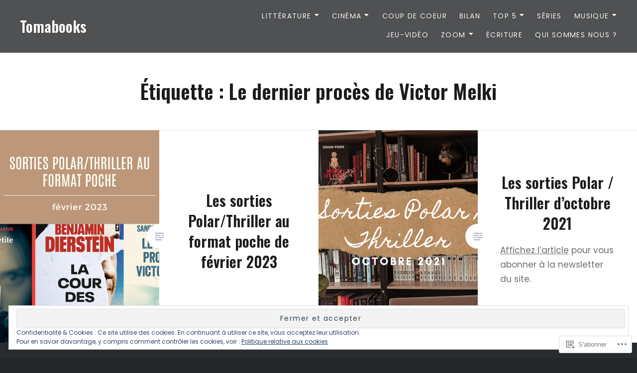

--- FILE ---
content_type: text/html; charset=UTF-8
request_url: https://tomabooks.com/tag/le-dernier-proces-de-victor-melki/
body_size: 25201
content:
<!DOCTYPE html>
<html lang="fr-FR">
<head>
<meta charset="UTF-8">
<meta name="viewport" content="width=device-width, initial-scale=1">
<link rel="profile" href="http://gmpg.org/xfn/11">
<link rel="pingback" href="https://tomabooks.com/xmlrpc.php">

<title>Le dernier procès de Victor Melki &#8211; Tomabooks</title>
<script type="text/javascript">
  WebFontConfig = {"google":{"families":["Oswald:600:latin,latin-ext","Poppins:r,i,b,bi:latin,latin-ext"]},"api_url":"https:\/\/fonts-api.wp.com\/css"};
  (function() {
    var wf = document.createElement('script');
    wf.src = '/wp-content/plugins/custom-fonts/js/webfont.js';
    wf.type = 'text/javascript';
    wf.async = 'true';
    var s = document.getElementsByTagName('script')[0];
    s.parentNode.insertBefore(wf, s);
	})();
</script><style id="jetpack-custom-fonts-css">.wf-active body{font-family:"Poppins",sans-serif}.wf-active blockquote{font-family:"Poppins",sans-serif}.wf-active blockquote cite{font-family:"Poppins",sans-serif}.wf-active code, .wf-active kbd, .wf-active pre, .wf-active tt, .wf-active var{font-family:"Poppins",sans-serif}.wf-active pre{font-family:"Poppins",sans-serif}.wf-active .menu-toggle{font-family:"Poppins",sans-serif}.wf-active .is-singular .post-navigation .nav-links span.nav-subtitle{font-family:"Poppins",sans-serif}.wf-active .comments-title .add-comment-link{font-family:"Poppins",sans-serif}.wf-active .comment-navigation a{font-family:"Poppins",sans-serif}.wf-active .widget-title{font-family:"Poppins",sans-serif}.wf-active h1, .wf-active h2, .wf-active h3, .wf-active h4, .wf-active h5, .wf-active h6{font-family:"Oswald",sans-serif;font-weight:600;font-style:normal}.wf-active h1{font-weight:600;font-style:normal}.wf-active h2{font-style:normal;font-weight:600}.wf-active h3{font-style:normal;font-weight:600}.wf-active h4{font-style:normal;font-weight:600}.wf-active h5{font-family:"Oswald",sans-serif;font-style:normal;font-weight:600}.wf-active h6{font-family:"Oswald",sans-serif;font-style:normal;font-weight:600}.wf-active .site-title{font-style:normal;font-weight:600}.wf-active .site-banner h1{font-style:normal;font-weight:600}.wf-active .comment-body h1, .wf-active .entry-content h1{font-style:normal;font-weight:600}.wf-active .page-title h1{font-style:normal;font-weight:600}.wf-active .posts .entry-title{font-weight:600;font-style:normal}.wf-active .author-link, .wf-active .is-singular .post-navigation .nav-links span.nav-title{font-family:"Oswald",sans-serif;font-style:normal;font-weight:600}.wf-active .comments-title{font-style:normal;font-weight:600}.wf-active .widget h1, .wf-active .widget h2, .wf-active .widget h3, .wf-active .widget h4, .wf-active .widget h5, .wf-active .widget h6{font-family:"Oswald",sans-serif;font-style:normal;font-weight:600}.wf-active .is-singular.archive-eventbrite .entry-header h1{font-style:normal;font-weight:600}@media screen and (min-width: 1601px){.wf-active .site-banner h1{font-style:normal;font-weight:600}}@media screen and (max-width: 1400px){.wf-active .site-banner h1{font-style:normal;font-weight:600}}@media screen and (max-width: 1200px){.wf-active .site-banner h1{font-style:normal;font-weight:600}}@media screen and (max-width: 680px){.wf-active .site-banner h1{font-style:normal;font-weight:600}}@media screen and (max-width: 1200px){.wf-active .is-singular .entry-header h1, .wf-active .error404 .entry-header h1, .wf-active .page-header h1, .wf-active .page-template-eventbrite-index .page-header h1, .wf-active .single-event .entry-header h1{font-style:normal;font-weight:600}}@media screen and (max-width: 1200px){.wf-active .is-singular.archive-eventbrite .entry-header h1{font-style:normal;font-weight:600}}@media screen and (max-width: 960px){.wf-active .is-singular:not(.eventbrite-archive) .entry-header h1, .wf-active .error404 .entry-header h1, .wf-active .page-header h1{font-style:normal;font-weight:600}}@media screen and (max-width: 680px){.wf-active .is-singular:not(.eventbrite-archive) .entry-header h1, .wf-active .error404 .entry-header h1, .wf-active .page-header h1, .wf-active .page-template-eventbrite-index .page-header h1, .wf-active .single-event .entry-header h1{font-style:normal;font-weight:600}}@media screen and (max-width: 680px){.wf-active .is-singular.archive-eventbrite .entry-header h1{font-style:normal;font-weight:600}}</style>
<meta name='robots' content='max-image-preview:large' />

<!-- Async WordPress.com Remote Login -->
<script id="wpcom_remote_login_js">
var wpcom_remote_login_extra_auth = '';
function wpcom_remote_login_remove_dom_node_id( element_id ) {
	var dom_node = document.getElementById( element_id );
	if ( dom_node ) { dom_node.parentNode.removeChild( dom_node ); }
}
function wpcom_remote_login_remove_dom_node_classes( class_name ) {
	var dom_nodes = document.querySelectorAll( '.' + class_name );
	for ( var i = 0; i < dom_nodes.length; i++ ) {
		dom_nodes[ i ].parentNode.removeChild( dom_nodes[ i ] );
	}
}
function wpcom_remote_login_final_cleanup() {
	wpcom_remote_login_remove_dom_node_classes( "wpcom_remote_login_msg" );
	wpcom_remote_login_remove_dom_node_id( "wpcom_remote_login_key" );
	wpcom_remote_login_remove_dom_node_id( "wpcom_remote_login_validate" );
	wpcom_remote_login_remove_dom_node_id( "wpcom_remote_login_js" );
	wpcom_remote_login_remove_dom_node_id( "wpcom_request_access_iframe" );
	wpcom_remote_login_remove_dom_node_id( "wpcom_request_access_styles" );
}

// Watch for messages back from the remote login
window.addEventListener( "message", function( e ) {
	if ( e.origin === "https://r-login.wordpress.com" ) {
		var data = {};
		try {
			data = JSON.parse( e.data );
		} catch( e ) {
			wpcom_remote_login_final_cleanup();
			return;
		}

		if ( data.msg === 'LOGIN' ) {
			// Clean up the login check iframe
			wpcom_remote_login_remove_dom_node_id( "wpcom_remote_login_key" );

			var id_regex = new RegExp( /^[0-9]+$/ );
			var token_regex = new RegExp( /^.*|.*|.*$/ );
			if (
				token_regex.test( data.token )
				&& id_regex.test( data.wpcomid )
			) {
				// We have everything we need to ask for a login
				var script = document.createElement( "script" );
				script.setAttribute( "id", "wpcom_remote_login_validate" );
				script.src = '/remote-login.php?wpcom_remote_login=validate'
					+ '&wpcomid=' + data.wpcomid
					+ '&token=' + encodeURIComponent( data.token )
					+ '&host=' + window.location.protocol
					+ '//' + window.location.hostname
					+ '&postid=19583'
					+ '&is_singular=';
				document.body.appendChild( script );
			}

			return;
		}

		// Safari ITP, not logged in, so redirect
		if ( data.msg === 'LOGIN-REDIRECT' ) {
			window.location = 'https://wordpress.com/log-in?redirect_to=' + window.location.href;
			return;
		}

		// Safari ITP, storage access failed, remove the request
		if ( data.msg === 'LOGIN-REMOVE' ) {
			var css_zap = 'html { -webkit-transition: margin-top 1s; transition: margin-top 1s; } /* 9001 */ html { margin-top: 0 !important; } * html body { margin-top: 0 !important; } @media screen and ( max-width: 782px ) { html { margin-top: 0 !important; } * html body { margin-top: 0 !important; } }';
			var style_zap = document.createElement( 'style' );
			style_zap.type = 'text/css';
			style_zap.appendChild( document.createTextNode( css_zap ) );
			document.body.appendChild( style_zap );

			var e = document.getElementById( 'wpcom_request_access_iframe' );
			e.parentNode.removeChild( e );

			document.cookie = 'wordpress_com_login_access=denied; path=/; max-age=31536000';

			return;
		}

		// Safari ITP
		if ( data.msg === 'REQUEST_ACCESS' ) {
			console.log( 'request access: safari' );

			// Check ITP iframe enable/disable knob
			if ( wpcom_remote_login_extra_auth !== 'safari_itp_iframe' ) {
				return;
			}

			// If we are in a "private window" there is no ITP.
			var private_window = false;
			try {
				var opendb = window.openDatabase( null, null, null, null );
			} catch( e ) {
				private_window = true;
			}

			if ( private_window ) {
				console.log( 'private window' );
				return;
			}

			var iframe = document.createElement( 'iframe' );
			iframe.id = 'wpcom_request_access_iframe';
			iframe.setAttribute( 'scrolling', 'no' );
			iframe.setAttribute( 'sandbox', 'allow-storage-access-by-user-activation allow-scripts allow-same-origin allow-top-navigation-by-user-activation' );
			iframe.src = 'https://r-login.wordpress.com/remote-login.php?wpcom_remote_login=request_access&origin=' + encodeURIComponent( data.origin ) + '&wpcomid=' + encodeURIComponent( data.wpcomid );

			var css = 'html { -webkit-transition: margin-top 1s; transition: margin-top 1s; } /* 9001 */ html { margin-top: 46px !important; } * html body { margin-top: 46px !important; } @media screen and ( max-width: 660px ) { html { margin-top: 71px !important; } * html body { margin-top: 71px !important; } #wpcom_request_access_iframe { display: block; height: 71px !important; } } #wpcom_request_access_iframe { border: 0px; height: 46px; position: fixed; top: 0; left: 0; width: 100%; min-width: 100%; z-index: 99999; background: #23282d; } ';

			var style = document.createElement( 'style' );
			style.type = 'text/css';
			style.id = 'wpcom_request_access_styles';
			style.appendChild( document.createTextNode( css ) );
			document.body.appendChild( style );

			document.body.appendChild( iframe );
		}

		if ( data.msg === 'DONE' ) {
			wpcom_remote_login_final_cleanup();
		}
	}
}, false );

// Inject the remote login iframe after the page has had a chance to load
// more critical resources
window.addEventListener( "DOMContentLoaded", function( e ) {
	var iframe = document.createElement( "iframe" );
	iframe.style.display = "none";
	iframe.setAttribute( "scrolling", "no" );
	iframe.setAttribute( "id", "wpcom_remote_login_key" );
	iframe.src = "https://r-login.wordpress.com/remote-login.php"
		+ "?wpcom_remote_login=key"
		+ "&origin=aHR0cHM6Ly90b21hYm9va3MuY29t"
		+ "&wpcomid=111787960"
		+ "&time=" + Math.floor( Date.now() / 1000 );
	document.body.appendChild( iframe );
}, false );
</script>
<link rel='dns-prefetch' href='//s0.wp.com' />
<link rel='dns-prefetch' href='//fonts-api.wp.com' />
<link rel='dns-prefetch' href='//af.pubmine.com' />
<link rel="alternate" type="application/rss+xml" title="Tomabooks &raquo; Flux" href="https://tomabooks.com/feed/" />
<link rel="alternate" type="application/rss+xml" title="Tomabooks &raquo; Flux des commentaires" href="https://tomabooks.com/comments/feed/" />
<link rel="alternate" type="application/rss+xml" title="Tomabooks &raquo; Flux de l’étiquette Le dernier procès de Victor Melki" href="https://tomabooks.com/tag/le-dernier-proces-de-victor-melki/feed/" />
	<script type="text/javascript">
		/* <![CDATA[ */
		function addLoadEvent(func) {
			var oldonload = window.onload;
			if (typeof window.onload != 'function') {
				window.onload = func;
			} else {
				window.onload = function () {
					oldonload();
					func();
				}
			}
		}
		/* ]]> */
	</script>
	<link crossorigin='anonymous' rel='stylesheet' id='all-css-0-1' href='/_static/??/wp-content/mu-plugins/widgets/eu-cookie-law/templates/style.css,/wp-content/mu-plugins/likes/jetpack-likes.css?m=1743883414j&cssminify=yes' type='text/css' media='all' />
<style id='wp-emoji-styles-inline-css'>

	img.wp-smiley, img.emoji {
		display: inline !important;
		border: none !important;
		box-shadow: none !important;
		height: 1em !important;
		width: 1em !important;
		margin: 0 0.07em !important;
		vertical-align: -0.1em !important;
		background: none !important;
		padding: 0 !important;
	}
/*# sourceURL=wp-emoji-styles-inline-css */
</style>
<link crossorigin='anonymous' rel='stylesheet' id='all-css-2-1' href='/wp-content/plugins/gutenberg-core/v22.2.0/build/styles/block-library/style.css?m=1764855221i&cssminify=yes' type='text/css' media='all' />
<style id='wp-block-library-inline-css'>
.has-text-align-justify {
	text-align:justify;
}
.has-text-align-justify{text-align:justify;}

/*# sourceURL=wp-block-library-inline-css */
</style><style id='global-styles-inline-css'>
:root{--wp--preset--aspect-ratio--square: 1;--wp--preset--aspect-ratio--4-3: 4/3;--wp--preset--aspect-ratio--3-4: 3/4;--wp--preset--aspect-ratio--3-2: 3/2;--wp--preset--aspect-ratio--2-3: 2/3;--wp--preset--aspect-ratio--16-9: 16/9;--wp--preset--aspect-ratio--9-16: 9/16;--wp--preset--color--black: #000000;--wp--preset--color--cyan-bluish-gray: #abb8c3;--wp--preset--color--white: #fff;--wp--preset--color--pale-pink: #f78da7;--wp--preset--color--vivid-red: #cf2e2e;--wp--preset--color--luminous-vivid-orange: #ff6900;--wp--preset--color--luminous-vivid-amber: #fcb900;--wp--preset--color--light-green-cyan: #7bdcb5;--wp--preset--color--vivid-green-cyan: #00d084;--wp--preset--color--pale-cyan-blue: #8ed1fc;--wp--preset--color--vivid-cyan-blue: #0693e3;--wp--preset--color--vivid-purple: #9b51e0;--wp--preset--color--bright-blue: #678db8;--wp--preset--color--yellow: #e7ae01;--wp--preset--color--light-gray-blue: #abb7c3;--wp--preset--color--medium-gray: #6a6c6e;--wp--preset--color--dark-gray: #1a1c1e;--wp--preset--color--dark-gray-blue: #292c2f;--wp--preset--gradient--vivid-cyan-blue-to-vivid-purple: linear-gradient(135deg,rgb(6,147,227) 0%,rgb(155,81,224) 100%);--wp--preset--gradient--light-green-cyan-to-vivid-green-cyan: linear-gradient(135deg,rgb(122,220,180) 0%,rgb(0,208,130) 100%);--wp--preset--gradient--luminous-vivid-amber-to-luminous-vivid-orange: linear-gradient(135deg,rgb(252,185,0) 0%,rgb(255,105,0) 100%);--wp--preset--gradient--luminous-vivid-orange-to-vivid-red: linear-gradient(135deg,rgb(255,105,0) 0%,rgb(207,46,46) 100%);--wp--preset--gradient--very-light-gray-to-cyan-bluish-gray: linear-gradient(135deg,rgb(238,238,238) 0%,rgb(169,184,195) 100%);--wp--preset--gradient--cool-to-warm-spectrum: linear-gradient(135deg,rgb(74,234,220) 0%,rgb(151,120,209) 20%,rgb(207,42,186) 40%,rgb(238,44,130) 60%,rgb(251,105,98) 80%,rgb(254,248,76) 100%);--wp--preset--gradient--blush-light-purple: linear-gradient(135deg,rgb(255,206,236) 0%,rgb(152,150,240) 100%);--wp--preset--gradient--blush-bordeaux: linear-gradient(135deg,rgb(254,205,165) 0%,rgb(254,45,45) 50%,rgb(107,0,62) 100%);--wp--preset--gradient--luminous-dusk: linear-gradient(135deg,rgb(255,203,112) 0%,rgb(199,81,192) 50%,rgb(65,88,208) 100%);--wp--preset--gradient--pale-ocean: linear-gradient(135deg,rgb(255,245,203) 0%,rgb(182,227,212) 50%,rgb(51,167,181) 100%);--wp--preset--gradient--electric-grass: linear-gradient(135deg,rgb(202,248,128) 0%,rgb(113,206,126) 100%);--wp--preset--gradient--midnight: linear-gradient(135deg,rgb(2,3,129) 0%,rgb(40,116,252) 100%);--wp--preset--font-size--small: 13px;--wp--preset--font-size--medium: 20px;--wp--preset--font-size--large: 36px;--wp--preset--font-size--x-large: 42px;--wp--preset--font-family--albert-sans: 'Albert Sans', sans-serif;--wp--preset--font-family--alegreya: Alegreya, serif;--wp--preset--font-family--arvo: Arvo, serif;--wp--preset--font-family--bodoni-moda: 'Bodoni Moda', serif;--wp--preset--font-family--bricolage-grotesque: 'Bricolage Grotesque', sans-serif;--wp--preset--font-family--cabin: Cabin, sans-serif;--wp--preset--font-family--chivo: Chivo, sans-serif;--wp--preset--font-family--commissioner: Commissioner, sans-serif;--wp--preset--font-family--cormorant: Cormorant, serif;--wp--preset--font-family--courier-prime: 'Courier Prime', monospace;--wp--preset--font-family--crimson-pro: 'Crimson Pro', serif;--wp--preset--font-family--dm-mono: 'DM Mono', monospace;--wp--preset--font-family--dm-sans: 'DM Sans', sans-serif;--wp--preset--font-family--dm-serif-display: 'DM Serif Display', serif;--wp--preset--font-family--domine: Domine, serif;--wp--preset--font-family--eb-garamond: 'EB Garamond', serif;--wp--preset--font-family--epilogue: Epilogue, sans-serif;--wp--preset--font-family--fahkwang: Fahkwang, sans-serif;--wp--preset--font-family--figtree: Figtree, sans-serif;--wp--preset--font-family--fira-sans: 'Fira Sans', sans-serif;--wp--preset--font-family--fjalla-one: 'Fjalla One', sans-serif;--wp--preset--font-family--fraunces: Fraunces, serif;--wp--preset--font-family--gabarito: Gabarito, system-ui;--wp--preset--font-family--ibm-plex-mono: 'IBM Plex Mono', monospace;--wp--preset--font-family--ibm-plex-sans: 'IBM Plex Sans', sans-serif;--wp--preset--font-family--ibarra-real-nova: 'Ibarra Real Nova', serif;--wp--preset--font-family--instrument-serif: 'Instrument Serif', serif;--wp--preset--font-family--inter: Inter, sans-serif;--wp--preset--font-family--josefin-sans: 'Josefin Sans', sans-serif;--wp--preset--font-family--jost: Jost, sans-serif;--wp--preset--font-family--libre-baskerville: 'Libre Baskerville', serif;--wp--preset--font-family--libre-franklin: 'Libre Franklin', sans-serif;--wp--preset--font-family--literata: Literata, serif;--wp--preset--font-family--lora: Lora, serif;--wp--preset--font-family--merriweather: Merriweather, serif;--wp--preset--font-family--montserrat: Montserrat, sans-serif;--wp--preset--font-family--newsreader: Newsreader, serif;--wp--preset--font-family--noto-sans-mono: 'Noto Sans Mono', sans-serif;--wp--preset--font-family--nunito: Nunito, sans-serif;--wp--preset--font-family--open-sans: 'Open Sans', sans-serif;--wp--preset--font-family--overpass: Overpass, sans-serif;--wp--preset--font-family--pt-serif: 'PT Serif', serif;--wp--preset--font-family--petrona: Petrona, serif;--wp--preset--font-family--piazzolla: Piazzolla, serif;--wp--preset--font-family--playfair-display: 'Playfair Display', serif;--wp--preset--font-family--plus-jakarta-sans: 'Plus Jakarta Sans', sans-serif;--wp--preset--font-family--poppins: Poppins, sans-serif;--wp--preset--font-family--raleway: Raleway, sans-serif;--wp--preset--font-family--roboto: Roboto, sans-serif;--wp--preset--font-family--roboto-slab: 'Roboto Slab', serif;--wp--preset--font-family--rubik: Rubik, sans-serif;--wp--preset--font-family--rufina: Rufina, serif;--wp--preset--font-family--sora: Sora, sans-serif;--wp--preset--font-family--source-sans-3: 'Source Sans 3', sans-serif;--wp--preset--font-family--source-serif-4: 'Source Serif 4', serif;--wp--preset--font-family--space-mono: 'Space Mono', monospace;--wp--preset--font-family--syne: Syne, sans-serif;--wp--preset--font-family--texturina: Texturina, serif;--wp--preset--font-family--urbanist: Urbanist, sans-serif;--wp--preset--font-family--work-sans: 'Work Sans', sans-serif;--wp--preset--spacing--20: 0.44rem;--wp--preset--spacing--30: 0.67rem;--wp--preset--spacing--40: 1rem;--wp--preset--spacing--50: 1.5rem;--wp--preset--spacing--60: 2.25rem;--wp--preset--spacing--70: 3.38rem;--wp--preset--spacing--80: 5.06rem;--wp--preset--shadow--natural: 6px 6px 9px rgba(0, 0, 0, 0.2);--wp--preset--shadow--deep: 12px 12px 50px rgba(0, 0, 0, 0.4);--wp--preset--shadow--sharp: 6px 6px 0px rgba(0, 0, 0, 0.2);--wp--preset--shadow--outlined: 6px 6px 0px -3px rgb(255, 255, 255), 6px 6px rgb(0, 0, 0);--wp--preset--shadow--crisp: 6px 6px 0px rgb(0, 0, 0);}:where(.is-layout-flex){gap: 0.5em;}:where(.is-layout-grid){gap: 0.5em;}body .is-layout-flex{display: flex;}.is-layout-flex{flex-wrap: wrap;align-items: center;}.is-layout-flex > :is(*, div){margin: 0;}body .is-layout-grid{display: grid;}.is-layout-grid > :is(*, div){margin: 0;}:where(.wp-block-columns.is-layout-flex){gap: 2em;}:where(.wp-block-columns.is-layout-grid){gap: 2em;}:where(.wp-block-post-template.is-layout-flex){gap: 1.25em;}:where(.wp-block-post-template.is-layout-grid){gap: 1.25em;}.has-black-color{color: var(--wp--preset--color--black) !important;}.has-cyan-bluish-gray-color{color: var(--wp--preset--color--cyan-bluish-gray) !important;}.has-white-color{color: var(--wp--preset--color--white) !important;}.has-pale-pink-color{color: var(--wp--preset--color--pale-pink) !important;}.has-vivid-red-color{color: var(--wp--preset--color--vivid-red) !important;}.has-luminous-vivid-orange-color{color: var(--wp--preset--color--luminous-vivid-orange) !important;}.has-luminous-vivid-amber-color{color: var(--wp--preset--color--luminous-vivid-amber) !important;}.has-light-green-cyan-color{color: var(--wp--preset--color--light-green-cyan) !important;}.has-vivid-green-cyan-color{color: var(--wp--preset--color--vivid-green-cyan) !important;}.has-pale-cyan-blue-color{color: var(--wp--preset--color--pale-cyan-blue) !important;}.has-vivid-cyan-blue-color{color: var(--wp--preset--color--vivid-cyan-blue) !important;}.has-vivid-purple-color{color: var(--wp--preset--color--vivid-purple) !important;}.has-black-background-color{background-color: var(--wp--preset--color--black) !important;}.has-cyan-bluish-gray-background-color{background-color: var(--wp--preset--color--cyan-bluish-gray) !important;}.has-white-background-color{background-color: var(--wp--preset--color--white) !important;}.has-pale-pink-background-color{background-color: var(--wp--preset--color--pale-pink) !important;}.has-vivid-red-background-color{background-color: var(--wp--preset--color--vivid-red) !important;}.has-luminous-vivid-orange-background-color{background-color: var(--wp--preset--color--luminous-vivid-orange) !important;}.has-luminous-vivid-amber-background-color{background-color: var(--wp--preset--color--luminous-vivid-amber) !important;}.has-light-green-cyan-background-color{background-color: var(--wp--preset--color--light-green-cyan) !important;}.has-vivid-green-cyan-background-color{background-color: var(--wp--preset--color--vivid-green-cyan) !important;}.has-pale-cyan-blue-background-color{background-color: var(--wp--preset--color--pale-cyan-blue) !important;}.has-vivid-cyan-blue-background-color{background-color: var(--wp--preset--color--vivid-cyan-blue) !important;}.has-vivid-purple-background-color{background-color: var(--wp--preset--color--vivid-purple) !important;}.has-black-border-color{border-color: var(--wp--preset--color--black) !important;}.has-cyan-bluish-gray-border-color{border-color: var(--wp--preset--color--cyan-bluish-gray) !important;}.has-white-border-color{border-color: var(--wp--preset--color--white) !important;}.has-pale-pink-border-color{border-color: var(--wp--preset--color--pale-pink) !important;}.has-vivid-red-border-color{border-color: var(--wp--preset--color--vivid-red) !important;}.has-luminous-vivid-orange-border-color{border-color: var(--wp--preset--color--luminous-vivid-orange) !important;}.has-luminous-vivid-amber-border-color{border-color: var(--wp--preset--color--luminous-vivid-amber) !important;}.has-light-green-cyan-border-color{border-color: var(--wp--preset--color--light-green-cyan) !important;}.has-vivid-green-cyan-border-color{border-color: var(--wp--preset--color--vivid-green-cyan) !important;}.has-pale-cyan-blue-border-color{border-color: var(--wp--preset--color--pale-cyan-blue) !important;}.has-vivid-cyan-blue-border-color{border-color: var(--wp--preset--color--vivid-cyan-blue) !important;}.has-vivid-purple-border-color{border-color: var(--wp--preset--color--vivid-purple) !important;}.has-vivid-cyan-blue-to-vivid-purple-gradient-background{background: var(--wp--preset--gradient--vivid-cyan-blue-to-vivid-purple) !important;}.has-light-green-cyan-to-vivid-green-cyan-gradient-background{background: var(--wp--preset--gradient--light-green-cyan-to-vivid-green-cyan) !important;}.has-luminous-vivid-amber-to-luminous-vivid-orange-gradient-background{background: var(--wp--preset--gradient--luminous-vivid-amber-to-luminous-vivid-orange) !important;}.has-luminous-vivid-orange-to-vivid-red-gradient-background{background: var(--wp--preset--gradient--luminous-vivid-orange-to-vivid-red) !important;}.has-very-light-gray-to-cyan-bluish-gray-gradient-background{background: var(--wp--preset--gradient--very-light-gray-to-cyan-bluish-gray) !important;}.has-cool-to-warm-spectrum-gradient-background{background: var(--wp--preset--gradient--cool-to-warm-spectrum) !important;}.has-blush-light-purple-gradient-background{background: var(--wp--preset--gradient--blush-light-purple) !important;}.has-blush-bordeaux-gradient-background{background: var(--wp--preset--gradient--blush-bordeaux) !important;}.has-luminous-dusk-gradient-background{background: var(--wp--preset--gradient--luminous-dusk) !important;}.has-pale-ocean-gradient-background{background: var(--wp--preset--gradient--pale-ocean) !important;}.has-electric-grass-gradient-background{background: var(--wp--preset--gradient--electric-grass) !important;}.has-midnight-gradient-background{background: var(--wp--preset--gradient--midnight) !important;}.has-small-font-size{font-size: var(--wp--preset--font-size--small) !important;}.has-medium-font-size{font-size: var(--wp--preset--font-size--medium) !important;}.has-large-font-size{font-size: var(--wp--preset--font-size--large) !important;}.has-x-large-font-size{font-size: var(--wp--preset--font-size--x-large) !important;}.has-albert-sans-font-family{font-family: var(--wp--preset--font-family--albert-sans) !important;}.has-alegreya-font-family{font-family: var(--wp--preset--font-family--alegreya) !important;}.has-arvo-font-family{font-family: var(--wp--preset--font-family--arvo) !important;}.has-bodoni-moda-font-family{font-family: var(--wp--preset--font-family--bodoni-moda) !important;}.has-bricolage-grotesque-font-family{font-family: var(--wp--preset--font-family--bricolage-grotesque) !important;}.has-cabin-font-family{font-family: var(--wp--preset--font-family--cabin) !important;}.has-chivo-font-family{font-family: var(--wp--preset--font-family--chivo) !important;}.has-commissioner-font-family{font-family: var(--wp--preset--font-family--commissioner) !important;}.has-cormorant-font-family{font-family: var(--wp--preset--font-family--cormorant) !important;}.has-courier-prime-font-family{font-family: var(--wp--preset--font-family--courier-prime) !important;}.has-crimson-pro-font-family{font-family: var(--wp--preset--font-family--crimson-pro) !important;}.has-dm-mono-font-family{font-family: var(--wp--preset--font-family--dm-mono) !important;}.has-dm-sans-font-family{font-family: var(--wp--preset--font-family--dm-sans) !important;}.has-dm-serif-display-font-family{font-family: var(--wp--preset--font-family--dm-serif-display) !important;}.has-domine-font-family{font-family: var(--wp--preset--font-family--domine) !important;}.has-eb-garamond-font-family{font-family: var(--wp--preset--font-family--eb-garamond) !important;}.has-epilogue-font-family{font-family: var(--wp--preset--font-family--epilogue) !important;}.has-fahkwang-font-family{font-family: var(--wp--preset--font-family--fahkwang) !important;}.has-figtree-font-family{font-family: var(--wp--preset--font-family--figtree) !important;}.has-fira-sans-font-family{font-family: var(--wp--preset--font-family--fira-sans) !important;}.has-fjalla-one-font-family{font-family: var(--wp--preset--font-family--fjalla-one) !important;}.has-fraunces-font-family{font-family: var(--wp--preset--font-family--fraunces) !important;}.has-gabarito-font-family{font-family: var(--wp--preset--font-family--gabarito) !important;}.has-ibm-plex-mono-font-family{font-family: var(--wp--preset--font-family--ibm-plex-mono) !important;}.has-ibm-plex-sans-font-family{font-family: var(--wp--preset--font-family--ibm-plex-sans) !important;}.has-ibarra-real-nova-font-family{font-family: var(--wp--preset--font-family--ibarra-real-nova) !important;}.has-instrument-serif-font-family{font-family: var(--wp--preset--font-family--instrument-serif) !important;}.has-inter-font-family{font-family: var(--wp--preset--font-family--inter) !important;}.has-josefin-sans-font-family{font-family: var(--wp--preset--font-family--josefin-sans) !important;}.has-jost-font-family{font-family: var(--wp--preset--font-family--jost) !important;}.has-libre-baskerville-font-family{font-family: var(--wp--preset--font-family--libre-baskerville) !important;}.has-libre-franklin-font-family{font-family: var(--wp--preset--font-family--libre-franklin) !important;}.has-literata-font-family{font-family: var(--wp--preset--font-family--literata) !important;}.has-lora-font-family{font-family: var(--wp--preset--font-family--lora) !important;}.has-merriweather-font-family{font-family: var(--wp--preset--font-family--merriweather) !important;}.has-montserrat-font-family{font-family: var(--wp--preset--font-family--montserrat) !important;}.has-newsreader-font-family{font-family: var(--wp--preset--font-family--newsreader) !important;}.has-noto-sans-mono-font-family{font-family: var(--wp--preset--font-family--noto-sans-mono) !important;}.has-nunito-font-family{font-family: var(--wp--preset--font-family--nunito) !important;}.has-open-sans-font-family{font-family: var(--wp--preset--font-family--open-sans) !important;}.has-overpass-font-family{font-family: var(--wp--preset--font-family--overpass) !important;}.has-pt-serif-font-family{font-family: var(--wp--preset--font-family--pt-serif) !important;}.has-petrona-font-family{font-family: var(--wp--preset--font-family--petrona) !important;}.has-piazzolla-font-family{font-family: var(--wp--preset--font-family--piazzolla) !important;}.has-playfair-display-font-family{font-family: var(--wp--preset--font-family--playfair-display) !important;}.has-plus-jakarta-sans-font-family{font-family: var(--wp--preset--font-family--plus-jakarta-sans) !important;}.has-poppins-font-family{font-family: var(--wp--preset--font-family--poppins) !important;}.has-raleway-font-family{font-family: var(--wp--preset--font-family--raleway) !important;}.has-roboto-font-family{font-family: var(--wp--preset--font-family--roboto) !important;}.has-roboto-slab-font-family{font-family: var(--wp--preset--font-family--roboto-slab) !important;}.has-rubik-font-family{font-family: var(--wp--preset--font-family--rubik) !important;}.has-rufina-font-family{font-family: var(--wp--preset--font-family--rufina) !important;}.has-sora-font-family{font-family: var(--wp--preset--font-family--sora) !important;}.has-source-sans-3-font-family{font-family: var(--wp--preset--font-family--source-sans-3) !important;}.has-source-serif-4-font-family{font-family: var(--wp--preset--font-family--source-serif-4) !important;}.has-space-mono-font-family{font-family: var(--wp--preset--font-family--space-mono) !important;}.has-syne-font-family{font-family: var(--wp--preset--font-family--syne) !important;}.has-texturina-font-family{font-family: var(--wp--preset--font-family--texturina) !important;}.has-urbanist-font-family{font-family: var(--wp--preset--font-family--urbanist) !important;}.has-work-sans-font-family{font-family: var(--wp--preset--font-family--work-sans) !important;}
/*# sourceURL=global-styles-inline-css */
</style>

<style id='classic-theme-styles-inline-css'>
/*! This file is auto-generated */
.wp-block-button__link{color:#fff;background-color:#32373c;border-radius:9999px;box-shadow:none;text-decoration:none;padding:calc(.667em + 2px) calc(1.333em + 2px);font-size:1.125em}.wp-block-file__button{background:#32373c;color:#fff;text-decoration:none}
/*# sourceURL=/wp-includes/css/classic-themes.min.css */
</style>
<link crossorigin='anonymous' rel='stylesheet' id='all-css-4-1' href='/_static/??-eJx9jEEOAiEQBD/kQECjeDC+ZWEnijIwYWA3/l72op689KFTVXplCCU3zE1z6reYRYfiUwlP0VYZpwxIJE4IFRd10HOU9iFA2iuhCiI7/ROiDt9WxfETT20jCOc4YUIa2D9t5eGA91xRBMZS7ATtPkTZvCtdzNEZt7f2fHq8Afl7R7w=&cssminify=yes' type='text/css' media='all' />
<link rel='stylesheet' id='dyad-2-fonts-css' href='https://fonts-api.wp.com/css?family=Lato%3A400%2C400italic%2C700%2C700italic%7CNoto+Serif%3A400%2C400italic%2C700%2C700italic&#038;subset=latin%2Clatin-ext' media='all' />
<link crossorigin='anonymous' rel='stylesheet' id='all-css-6-1' href='/_static/??-eJyNjsEOgjAQRH/IOgExeDF+ioFlg4V227htCH8PGA8cOHCbSea9DKZoKEhiSfDZRJd7K4qBU2xo/Hf4EARvK4Sehb92JfQ4Xkn1gp00fdizIuYW3dx0poSm2fGJ3bpA6wKNZ6Tbt5/YTJGC34iXfxb1/VY+qrqohgUdulU5&cssminify=yes' type='text/css' media='all' />
<style id='jetpack_facebook_likebox-inline-css'>
.widget_facebook_likebox {
	overflow: hidden;
}

/*# sourceURL=/wp-content/mu-plugins/jetpack-plugin/moon/modules/widgets/facebook-likebox/style.css */
</style>
<link crossorigin='anonymous' rel='stylesheet' id='all-css-8-1' href='/_static/??-eJzTLy/QTc7PK0nNK9HPLdUtyClNz8wr1i9KTcrJTwcy0/WTi5G5ekCujj52Temp+bo5+cmJJZn5eSgc3bScxMwikFb7XFtDE1NLExMLc0OTLACohS2q&cssminify=yes' type='text/css' media='all' />
<link crossorigin='anonymous' rel='stylesheet' id='print-css-9-1' href='/wp-content/mu-plugins/global-print/global-print.css?m=1465851035i&cssminify=yes' type='text/css' media='print' />
<style id='jetpack-global-styles-frontend-style-inline-css'>
:root { --font-headings: unset; --font-base: unset; --font-headings-default: -apple-system,BlinkMacSystemFont,"Segoe UI",Roboto,Oxygen-Sans,Ubuntu,Cantarell,"Helvetica Neue",sans-serif; --font-base-default: -apple-system,BlinkMacSystemFont,"Segoe UI",Roboto,Oxygen-Sans,Ubuntu,Cantarell,"Helvetica Neue",sans-serif;}
/*# sourceURL=jetpack-global-styles-frontend-style-inline-css */
</style>
<link crossorigin='anonymous' rel='stylesheet' id='all-css-12-1' href='/_static/??-eJyNjcEKwjAQRH/IuFRT6kX8FNkmS5K6yQY3Qfx7bfEiXrwM82B4A49qnJRGpUHupnIPqSgs1Cq624chi6zhO5OCRryTR++fW00l7J3qDv43XVNxoOISsmEJol/wY2uR8vs3WggsM/I6uOTzMI3Hw8lOg11eUT1JKA==&cssminify=yes' type='text/css' media='all' />
<script type="text/javascript" id="wpcom-actionbar-placeholder-js-extra">
/* <![CDATA[ */
var actionbardata = {"siteID":"111787960","postID":"0","siteURL":"https://tomabooks.com","xhrURL":"https://tomabooks.com/wp-admin/admin-ajax.php","nonce":"8d63a61e57","isLoggedIn":"","statusMessage":"","subsEmailDefault":"instantly","proxyScriptUrl":"https://s0.wp.com/wp-content/js/wpcom-proxy-request.js?m=1513050504i&amp;ver=20211021","i18n":{"followedText":"Les nouvelles publications de ce site appara\u00eetront d\u00e9sormais dans votre \u003Ca href=\"https://wordpress.com/reader\"\u003ELecteur\u003C/a\u003E","foldBar":"R\u00e9duire cette barre","unfoldBar":"Agrandir cette barre","shortLinkCopied":"Lien court copi\u00e9 dans le presse-papier"}};
//# sourceURL=wpcom-actionbar-placeholder-js-extra
/* ]]> */
</script>
<script type="text/javascript" id="jetpack-mu-wpcom-settings-js-before">
/* <![CDATA[ */
var JETPACK_MU_WPCOM_SETTINGS = {"assetsUrl":"https://s0.wp.com/wp-content/mu-plugins/jetpack-mu-wpcom-plugin/moon/jetpack_vendor/automattic/jetpack-mu-wpcom/src/build/"};
//# sourceURL=jetpack-mu-wpcom-settings-js-before
/* ]]> */
</script>
<script crossorigin='anonymous' type='text/javascript'  src='/_static/??-eJyFjcsOwiAQRX/I6dSa+lgYvwWBEAgMOAPW/n3bqIk7V2dxT87FqYDOVC1VDIIcKxTOr7kLssN186RjM1a2MTya5fmDLnn6K0HyjlW1v/L37R6zgxKb8yQ4ZTbKCOioRN4hnQo+hw1AmcCZwmvilq7709CPh/54voQFmNpFWg=='></script>
<script type="text/javascript" id="rlt-proxy-js-after">
/* <![CDATA[ */
	rltInitialize( {"token":null,"iframeOrigins":["https:\/\/widgets.wp.com"]} );
//# sourceURL=rlt-proxy-js-after
/* ]]> */
</script>
<link rel="EditURI" type="application/rsd+xml" title="RSD" href="https://tomabooks.wordpress.com/xmlrpc.php?rsd" />
<meta name="generator" content="WordPress.com" />

<!-- Jetpack Open Graph Tags -->
<meta property="og:type" content="website" />
<meta property="og:title" content="Le dernier procès de Victor Melki &#8211; Tomabooks" />
<meta property="og:url" content="https://tomabooks.com/tag/le-dernier-proces-de-victor-melki/" />
<meta property="og:site_name" content="Tomabooks" />
<meta property="og:image" content="https://tomabooks.com/wp-content/uploads/2021/08/tomabooks.png?w=200" />
<meta property="og:image:width" content="200" />
<meta property="og:image:height" content="200" />
<meta property="og:image:alt" content="" />
<meta property="og:locale" content="fr_FR" />
<meta name="twitter:creator" content="@Tomabooks" />
<meta name="twitter:site" content="@Tomabooks" />

<!-- End Jetpack Open Graph Tags -->
<link rel="search" type="application/opensearchdescription+xml" href="https://tomabooks.com/osd.xml" title="Tomabooks" />
<link rel="search" type="application/opensearchdescription+xml" href="https://s1.wp.com/opensearch.xml" title="WordPress.com" />
<style type="text/css">.recentcomments a{display:inline !important;padding:0 !important;margin:0 !important;}</style>		<style type="text/css">
			.recentcomments a {
				display: inline !important;
				padding: 0 !important;
				margin: 0 !important;
			}

			table.recentcommentsavatartop img.avatar, table.recentcommentsavatarend img.avatar {
				border: 0px;
				margin: 0;
			}

			table.recentcommentsavatartop a, table.recentcommentsavatarend a {
				border: 0px !important;
				background-color: transparent !important;
			}

			td.recentcommentsavatarend, td.recentcommentsavatartop {
				padding: 0px 0px 1px 0px;
				margin: 0px;
			}

			td.recentcommentstextend {
				border: none !important;
				padding: 0px 0px 2px 10px;
			}

			.rtl td.recentcommentstextend {
				padding: 0px 10px 2px 0px;
			}

			td.recentcommentstexttop {
				border: none;
				padding: 0px 0px 0px 10px;
			}

			.rtl td.recentcommentstexttop {
				padding: 0px 10px 0px 0px;
			}
		</style>
		<meta name="description" content="Articles traitant de Le dernier procès de Victor Melki écrits par tomabooks" />
<script type="text/javascript">
/* <![CDATA[ */
var wa_client = {}; wa_client.cmd = []; wa_client.config = { 'blog_id': 111787960, 'blog_language': 'fr', 'is_wordads': true, 'hosting_type': 1, 'afp_account_id': 'pub-1362903742505675', 'afp_host_id': 5038568878849053, 'theme': 'pub/dyad-2', '_': { 'title': 'Publicité', 'privacy_settings': 'Réglages de confidentialité' }, 'formats': [ 'belowpost', 'bottom_sticky', 'sidebar_sticky_right', 'sidebar', 'top', 'shortcode', 'gutenberg_rectangle', 'gutenberg_leaderboard', 'gutenberg_mobile_leaderboard', 'gutenberg_skyscraper' ] };
/* ]]> */
</script>
		<script type="text/javascript">

			window.doNotSellCallback = function() {

				var linkElements = [
					'a[href="https://wordpress.com/?ref=footer_blog"]',
					'a[href="https://wordpress.com/?ref=footer_website"]',
					'a[href="https://wordpress.com/?ref=vertical_footer"]',
					'a[href^="https://wordpress.com/?ref=footer_segment_"]',
				].join(',');

				var dnsLink = document.createElement( 'a' );
				dnsLink.href = 'https://wordpress.com/fr/advertising-program-optout/';
				dnsLink.classList.add( 'do-not-sell-link' );
				dnsLink.rel = 'nofollow';
				dnsLink.style.marginLeft = '0.5em';
				dnsLink.textContent = 'Ne pas vendre ni partager mes informations personnelles';

				var creditLinks = document.querySelectorAll( linkElements );

				if ( 0 === creditLinks.length ) {
					return false;
				}

				Array.prototype.forEach.call( creditLinks, function( el ) {
					el.insertAdjacentElement( 'afterend', dnsLink );
				});

				return true;
			};

		</script>
		<link rel="icon" href="https://tomabooks.com/wp-content/uploads/2021/08/tomabooks.png?w=32" sizes="32x32" />
<link rel="icon" href="https://tomabooks.com/wp-content/uploads/2021/08/tomabooks.png?w=192" sizes="192x192" />
<link rel="apple-touch-icon" href="https://tomabooks.com/wp-content/uploads/2021/08/tomabooks.png?w=180" />
<meta name="msapplication-TileImage" content="https://tomabooks.com/wp-content/uploads/2021/08/tomabooks.png?w=270" />
<script type="text/javascript">
	window.google_analytics_uacct = "UA-52447-2";
</script>

<script type="text/javascript">
	var _gaq = _gaq || [];
	_gaq.push(['_setAccount', 'UA-52447-2']);
	_gaq.push(['_gat._anonymizeIp']);
	_gaq.push(['_setDomainName', 'none']);
	_gaq.push(['_setAllowLinker', true]);
	_gaq.push(['_initData']);
	_gaq.push(['_trackPageview']);

	(function() {
		var ga = document.createElement('script'); ga.type = 'text/javascript'; ga.async = true;
		ga.src = ('https:' == document.location.protocol ? 'https://ssl' : 'http://www') + '.google-analytics.com/ga.js';
		(document.getElementsByTagName('head')[0] || document.getElementsByTagName('body')[0]).appendChild(ga);
	})();
</script>
<link crossorigin='anonymous' rel='stylesheet' id='all-css-0-3' href='/_static/??-eJydzsEKwkAMBNAfchtq0eJB/BRps6Gk7m6CyVL697biwXMvAzOHx8CiAaU4FYdcg6Y6cTGYyXXA169DFtkj1kQGC8eJ3MAEeUghU+Qh8IZsk6+JGjQ7wXHXRYOK+UHuyQVhrJwiWB0N36zO33P/rclcdvmR721/6W79tWvP8wfM+GYh&cssminify=yes' type='text/css' media='all' />
</head>

<body class="archive tag tag-le-dernier-proces-de-victor-melki tag-724205406 wp-embed-responsive wp-theme-pubdyad-2 customizer-styles-applied group-blog has-post-thumbnail no-js jetpack-reblog-enabled">
<div id="page" class="hfeed site">
	<a class="skip-link screen-reader-text" href="#content">Accéder au contenu principal</a>

	<header id="masthead" class="site-header" role="banner">
		<div class="site-branding">
						<h1 class="site-title">
				<a href="https://tomabooks.com/" rel="home">
					Tomabooks				</a>
			</h1>
			<p class="site-description"></p>
		</div><!-- .site-branding -->

		<nav id="site-navigation" class="main-navigation" role="navigation">
			<button class="menu-toggle" aria-controls="primary-menu" aria-expanded="false">Menu</button>
			<div class="primary-menu"><ul id="primary-menu" class="menu"><li id="menu-item-6928" class="menu-item menu-item-type-taxonomy menu-item-object-category menu-item-has-children menu-item-6928"><a href="https://tomabooks.com/category/litterature/">Littérature</a>
<ul class="sub-menu">
	<li id="menu-item-7097" class="menu-item menu-item-type-taxonomy menu-item-object-category menu-item-7097"><a href="https://tomabooks.com/category/litterature/auto-edition/">Auto édition</a></li>
	<li id="menu-item-7098" class="menu-item menu-item-type-taxonomy menu-item-object-category menu-item-7098"><a href="https://tomabooks.com/category/litterature/bdcomics/">BD/Comics</a></li>
	<li id="menu-item-7099" class="menu-item menu-item-type-taxonomy menu-item-object-category menu-item-7099"><a href="https://tomabooks.com/category/litterature/classique/">Classique</a></li>
	<li id="menu-item-7100" class="menu-item menu-item-type-taxonomy menu-item-object-category menu-item-7100"><a href="https://tomabooks.com/category/litterature/contemporain/">Contemporain</a></li>
	<li id="menu-item-8706" class="menu-item menu-item-type-taxonomy menu-item-object-category menu-item-8706"><a href="https://tomabooks.com/category/fantastiquescience-ficiton/">Fantastique/Science-Ficiton</a></li>
	<li id="menu-item-7101" class="menu-item menu-item-type-taxonomy menu-item-object-category menu-item-7101"><a href="https://tomabooks.com/category/litterature/fantasy/">Fantasy</a></li>
	<li id="menu-item-11754" class="menu-item menu-item-type-taxonomy menu-item-object-category menu-item-11754"><a href="https://tomabooks.com/category/litterature/historique-litterature/">Historique</a></li>
	<li id="menu-item-7102" class="menu-item menu-item-type-taxonomy menu-item-object-category menu-item-7102"><a href="https://tomabooks.com/category/litterature/horreur/">Horreur</a></li>
	<li id="menu-item-7103" class="menu-item menu-item-type-taxonomy menu-item-object-category menu-item-7103"><a href="https://tomabooks.com/category/litterature/jeunesse/">Jeunesse</a></li>
	<li id="menu-item-7104" class="menu-item menu-item-type-taxonomy menu-item-object-category menu-item-7104"><a href="https://tomabooks.com/category/litterature/manga/">Manga</a></li>
	<li id="menu-item-18173" class="menu-item menu-item-type-taxonomy menu-item-object-category menu-item-18173"><a href="https://tomabooks.com/category/roman-noir/">roman noir</a></li>
	<li id="menu-item-7050" class="menu-item menu-item-type-taxonomy menu-item-object-category menu-item-7050"><a href="https://tomabooks.com/category/litterature/stephen-king/">Stephen King</a></li>
	<li id="menu-item-7107" class="menu-item menu-item-type-taxonomy menu-item-object-category menu-item-7107"><a href="https://tomabooks.com/category/litterature/thrillerpolar/">Thriller/Polar</a></li>
</ul>
</li>
<li id="menu-item-6929" class="menu-item menu-item-type-taxonomy menu-item-object-category menu-item-has-children menu-item-6929"><a href="https://tomabooks.com/category/cinema/">Cinéma</a>
<ul class="sub-menu">
	<li id="menu-item-7090" class="menu-item menu-item-type-taxonomy menu-item-object-category menu-item-7090"><a href="https://tomabooks.com/category/cinema/action/">Action</a></li>
	<li id="menu-item-9695" class="menu-item menu-item-type-taxonomy menu-item-object-category menu-item-9695"><a href="https://tomabooks.com/category/animation/">Animation</a></li>
	<li id="menu-item-9801" class="menu-item menu-item-type-taxonomy menu-item-object-category menu-item-9801"><a href="https://tomabooks.com/category/comedie/">Comédie</a></li>
	<li id="menu-item-7091" class="menu-item menu-item-type-taxonomy menu-item-object-category menu-item-7091"><a href="https://tomabooks.com/category/cinema/drame/">Drame</a></li>
	<li id="menu-item-7092" class="menu-item menu-item-type-taxonomy menu-item-object-category menu-item-7092"><a href="https://tomabooks.com/category/cinema/fantastique/">Fantastique</a></li>
	<li id="menu-item-9713" class="menu-item menu-item-type-taxonomy menu-item-object-category menu-item-9713"><a href="https://tomabooks.com/category/film-de-genre/">Film de genre</a></li>
	<li id="menu-item-7093" class="menu-item menu-item-type-taxonomy menu-item-object-category menu-item-7093"><a href="https://tomabooks.com/category/cinema/historique/">Historique</a></li>
	<li id="menu-item-7094" class="menu-item menu-item-type-taxonomy menu-item-object-category menu-item-has-children menu-item-7094"><a href="https://tomabooks.com/category/cinema/horreurepouvante/">Horreur/Epouvante</a>
	<ul class="sub-menu">
		<li id="menu-item-13370" class="menu-item menu-item-type-taxonomy menu-item-object-category menu-item-13370"><a href="https://tomabooks.com/category/cinema/horreurepouvante/body-horror/">Body Horror</a></li>
		<li id="menu-item-13371" class="menu-item menu-item-type-taxonomy menu-item-object-category menu-item-13371"><a href="https://tomabooks.com/category/cinema/horreurepouvante/cannibalisme/">Cannibalisme</a></li>
		<li id="menu-item-13372" class="menu-item menu-item-type-taxonomy menu-item-object-category menu-item-13372"><a href="https://tomabooks.com/category/cinema/horreurepouvante/comedie-horrifique/">comédie horrifique</a></li>
		<li id="menu-item-13373" class="menu-item menu-item-type-taxonomy menu-item-object-category menu-item-13373"><a href="https://tomabooks.com/category/cinema/horreurepouvante/contagion/">Contagion</a></li>
		<li id="menu-item-13374" class="menu-item menu-item-type-taxonomy menu-item-object-category menu-item-13374"><a href="https://tomabooks.com/category/cinema/horreurepouvante/drame-psychologique/">Drame psychologique</a></li>
		<li id="menu-item-13375" class="menu-item menu-item-type-taxonomy menu-item-object-category menu-item-13375"><a href="https://tomabooks.com/category/cinema/horreurepouvante/dystopie/">Dystopie</a></li>
		<li id="menu-item-13376" class="menu-item menu-item-type-taxonomy menu-item-object-category menu-item-13376"><a href="https://tomabooks.com/category/cinema/horreurepouvante/fantastique-horreur-epouvante/">Fantastique</a></li>
		<li id="menu-item-13377" class="menu-item menu-item-type-taxonomy menu-item-object-category menu-item-13377"><a href="https://tomabooks.com/category/cinema/horreurepouvante/folklore/">Folklore</a></li>
		<li id="menu-item-13378" class="menu-item menu-item-type-taxonomy menu-item-object-category menu-item-13378"><a href="https://tomabooks.com/category/cinema/horreurepouvante/found-footage/">found-footage</a></li>
		<li id="menu-item-13379" class="menu-item menu-item-type-taxonomy menu-item-object-category menu-item-13379"><a href="https://tomabooks.com/category/cinema/horreurepouvante/giallo/">Giallo</a></li>
		<li id="menu-item-13380" class="menu-item menu-item-type-taxonomy menu-item-object-category menu-item-13380"><a href="https://tomabooks.com/category/cinema/horreurepouvante/home-invasion/">Home Invasion</a></li>
		<li id="menu-item-13381" class="menu-item menu-item-type-taxonomy menu-item-object-category menu-item-13381"><a href="https://tomabooks.com/category/cinema/horreurepouvante/monstres/">Monstres</a></li>
		<li id="menu-item-13382" class="menu-item menu-item-type-taxonomy menu-item-object-category menu-item-13382"><a href="https://tomabooks.com/category/cinema/horreurepouvante/paranormal/">Paranormal</a></li>
		<li id="menu-item-13386" class="menu-item menu-item-type-taxonomy menu-item-object-category menu-item-13386"><a href="https://tomabooks.com/category/cinema/horreurepouvante/rape-and-revenge/">Rape and Revenge</a></li>
		<li id="menu-item-13387" class="menu-item menu-item-type-taxonomy menu-item-object-category menu-item-13387"><a href="https://tomabooks.com/category/cinema/horreurepouvante/sf/">SF</a></li>
		<li id="menu-item-13388" class="menu-item menu-item-type-taxonomy menu-item-object-category menu-item-13388"><a href="https://tomabooks.com/category/cinema/horreurepouvante/slasher/">Slasher</a></li>
		<li id="menu-item-13389" class="menu-item menu-item-type-taxonomy menu-item-object-category menu-item-13389"><a href="https://tomabooks.com/category/cinema/horreurepouvante/survival/">survival</a></li>
		<li id="menu-item-13390" class="menu-item menu-item-type-taxonomy menu-item-object-category menu-item-13390"><a href="https://tomabooks.com/category/cinema/horreurepouvante/torture-porn/">Torture Porn</a></li>
		<li id="menu-item-13391" class="menu-item menu-item-type-taxonomy menu-item-object-category menu-item-13391"><a href="https://tomabooks.com/category/cinema/horreurepouvante/vampires/">Vampires</a></li>
		<li id="menu-item-13392" class="menu-item menu-item-type-taxonomy menu-item-object-category menu-item-13392"><a href="https://tomabooks.com/category/cinema/horreurepouvante/zombie/">zombie</a></li>
	</ul>
</li>
	<li id="menu-item-7095" class="menu-item menu-item-type-taxonomy menu-item-object-category menu-item-7095"><a href="https://tomabooks.com/category/cinema/nouveautes/">Nouveautés</a></li>
	<li id="menu-item-13393" class="menu-item menu-item-type-taxonomy menu-item-object-category menu-item-has-children menu-item-13393"><a href="https://tomabooks.com/category/cinema/retour-sur-saga/">Retour sur Saga</a>
	<ul class="sub-menu">
		<li id="menu-item-13383" class="menu-item menu-item-type-taxonomy menu-item-object-category menu-item-13383"><a href="https://tomabooks.com/category/cinema/retour-sur-saga/chucky/">Chucky</a></li>
		<li id="menu-item-13384" class="menu-item menu-item-type-taxonomy menu-item-object-category menu-item-13384"><a href="https://tomabooks.com/category/cinema/retour-sur-saga/freddy-krueger/">Freddy Krueger</a></li>
		<li id="menu-item-13385" class="menu-item menu-item-type-taxonomy menu-item-object-category menu-item-13385"><a href="https://tomabooks.com/category/cinema/retour-sur-saga/halloween/">halloween</a></li>
		<li id="menu-item-13695" class="menu-item menu-item-type-taxonomy menu-item-object-category menu-item-13695"><a href="https://tomabooks.com/category/cinema/retour-sur-saga/phantasm/">Phantasm</a></li>
		<li id="menu-item-14107" class="menu-item menu-item-type-taxonomy menu-item-object-category menu-item-14107"><a href="https://tomabooks.com/category/rec/">[REC]</a></li>
		<li id="menu-item-13394" class="menu-item menu-item-type-taxonomy menu-item-object-category menu-item-13394"><a href="https://tomabooks.com/category/cinema/retour-sur-saga/vendredi-13/">Vendredi 13</a></li>
	</ul>
</li>
	<li id="menu-item-7096" class="menu-item menu-item-type-taxonomy menu-item-object-category menu-item-7096"><a href="https://tomabooks.com/category/cinema/science-fiction/">Science Fiction</a></li>
	<li id="menu-item-9781" class="menu-item menu-item-type-taxonomy menu-item-object-category menu-item-9781"><a href="https://tomabooks.com/category/super-heros/">Super-Héros</a></li>
	<li id="menu-item-7051" class="menu-item menu-item-type-taxonomy menu-item-object-category menu-item-7051"><a href="https://tomabooks.com/category/cinema/thriller/">Thriller</a></li>
</ul>
</li>
<li id="menu-item-6942" class="menu-item menu-item-type-taxonomy menu-item-object-category menu-item-6942"><a href="https://tomabooks.com/category/coup-de-coeur/">Coup de coeur</a></li>
<li id="menu-item-6936" class="menu-item menu-item-type-taxonomy menu-item-object-category menu-item-6936"><a href="https://tomabooks.com/category/bilan/">Bilan</a></li>
<li id="menu-item-6931" class="menu-item menu-item-type-taxonomy menu-item-object-category menu-item-has-children menu-item-6931"><a href="https://tomabooks.com/category/top-5/">Top 5</a>
<ul class="sub-menu">
	<li id="menu-item-7108" class="menu-item menu-item-type-taxonomy menu-item-object-category menu-item-7108"><a href="https://tomabooks.com/category/top-5/cinema-top-5/">Cinéma</a></li>
	<li id="menu-item-7109" class="menu-item menu-item-type-taxonomy menu-item-object-category menu-item-7109"><a href="https://tomabooks.com/category/top-5/litterature-top-5/">Littérature</a></li>
</ul>
</li>
<li id="menu-item-6930" class="menu-item menu-item-type-taxonomy menu-item-object-category menu-item-6930"><a href="https://tomabooks.com/category/series/">Séries</a></li>
<li id="menu-item-6934" class="menu-item menu-item-type-taxonomy menu-item-object-category menu-item-has-children menu-item-6934"><a href="https://tomabooks.com/category/musique/">Musique</a>
<ul class="sub-menu">
	<li id="menu-item-12030" class="menu-item menu-item-type-taxonomy menu-item-object-category menu-item-12030"><a href="https://tomabooks.com/category/musique/chronique-cd/">Chronique CD</a></li>
	<li id="menu-item-12565" class="menu-item menu-item-type-taxonomy menu-item-object-category menu-item-12565"><a href="https://tomabooks.com/category/musique/live-report/">Live report</a></li>
	<li id="menu-item-13348" class="menu-item menu-item-type-taxonomy menu-item-object-category menu-item-13348"><a href="https://tomabooks.com/category/musique/playlist/">Playlist</a></li>
</ul>
</li>
<li id="menu-item-13532" class="menu-item menu-item-type-taxonomy menu-item-object-category menu-item-13532"><a href="https://tomabooks.com/category/jeu-video/">jeu-vidéo</a></li>
<li id="menu-item-9782" class="menu-item menu-item-type-taxonomy menu-item-object-category menu-item-has-children menu-item-9782"><a href="https://tomabooks.com/category/zoom/">Zoom</a>
<ul class="sub-menu">
	<li id="menu-item-16582" class="menu-item menu-item-type-taxonomy menu-item-object-category menu-item-16582"><a href="https://tomabooks.com/category/zoom/interview/">interview</a></li>
</ul>
</li>
<li id="menu-item-16384" class="menu-item menu-item-type-taxonomy menu-item-object-category menu-item-16384"><a href="https://tomabooks.com/category/ecriture/">Écriture</a></li>
<li id="menu-item-9430" class="menu-item menu-item-type-post_type menu-item-object-page menu-item-9430"><a href="https://tomabooks.com/a-propos/">Qui sommes nous ?</a></li>
</ul></div>		</nav>

	</header><!-- #masthead -->

	<div class="site-inner">

		
		<div id="content" class="site-content">

	<main id="primary" class="content-area" role="main">

		<div id="posts" class="posts">

			
				<header class="page-header">
					<h1 class="page-title">Étiquette : <span>Le dernier procès de Victor Melki</span></h1>				</header><!-- .page-header -->


								
					

<article id="post-19583" class="post-19583 post type-post status-publish format-standard has-post-thumbnail hentry category-litterature category-thrillerpolar tag-60-minutes tag-anna-bailey tag-editions-10-18 tag-editions-hauteville tag-babel-noir tag-benjamin-dierstein tag-camilla-grebe tag-celine-denjean tag-chere-petite tag-cotton-point tag-dix-ames-pas-plus tag-editions-jai-lu tag-editions-le-livre-de-poche tag-editions-points tag-ferme-bien-ta-porte tag-harper-collins-poche tag-jacques-expert tag-jean-christophe-grange tag-john-connolly tag-k-l-slater tag-lhorizon-d-une-nuit tag-la-cle-du-sang tag-la-cour-des-mirages tag-la-jeune-femme-et-logre tag-laurence-lieutaud tag-le-carnet-des-rancunes tag-le-dernier-proces-de-victor-melki tag-le-vertige-de-la-peur tag-les-promises tag-lindwood-barclay tag-lou-berney tag-m-j-arlidge tag-matrices tag-pete-dexter tag-pocket tag-ragnar-jonasson tag-ravissement tag-ruth-ware tag-sandrine-destombes tag-seuls-les-vivants tag-sorties tag-sorties-polar-poche tag-sorties-polar-poche-2023 tag-sorties-polar-poche-fevrier-2023 tag-sorties-thriller tag-sorties-thriller-poche tag-sorties-thriller-poche-2023 tag-sorties-thriller-poche-fevrier-2023 tag-une-pluie-de-septembre fallback-thumbnail">

				<div class="entry-media" style="background-image: url(https://tomabooks.com/wp-content/uploads/2023/01/sorties-polar-thriller-poche-fevrier-2023.png?w=630&#038;h=788&#038;crop=1);">
			<div class="entry-media-thumb" style="background-image: url(https://tomabooks.com/wp-content/uploads/2023/01/sorties-polar-thriller-poche-fevrier-2023.png?w=680&#038;h=455&#038;crop=1); "></div>
		</div>

	<div class="entry-inner">
		<div class="entry-inner-content">
			<header class="entry-header">
				<h2 class="entry-title"><a href="https://tomabooks.com/2023/01/22/sorties-polar-thriller-format-poche-fevrier-2023/" rel="bookmark">Les sorties Polar/Thriller au format poche de février 2023</a></h2>			</header><!-- .entry-header -->

			<div class="entry-content">
							</div><!-- .entry-content -->
		</div><!-- .entry-inner-content -->
	</div><!-- .entry-inner -->

	<a class="cover-link" href="https://tomabooks.com/2023/01/22/sorties-polar-thriller-format-poche-fevrier-2023/"></a>
	</article><!-- #post-## -->

				
					

<article id="post-16948" class="post-16948 post type-post status-publish format-standard has-post-thumbnail hentry category-litterature category-thrillerpolar tag-a-peine-les-ombres tag-actes-sud tag-amelie-de-lima-2 tag-anna-bailey tag-antoine-renand tag-editions-harper-collins tag-editions-ifs tag-editions-payot-et-rivages tag-editions-plon tag-barbara-abel tag-cherche-midi-editeur tag-clarence-pitz tag-donato-carrisi tag-editions-calmann-levy tag-editions-du-seuil tag-editions-michel-lafon tag-editions-robert-laffont tag-ellison-cooper tag-evergreen tag-heidi-perks tag-heloise tag-hugo-roman tag-jeremy-fel tag-je-suis-labysse tag-johana-gustawsson tag-jordi-llobregat tag-juillet-noir tag-lequarisseur tag-letudiant tag-lhomme-miroir tag-lars-kepler tag-lbs-editions tag-le-dernier-proces-de-victor-melki tag-le-sanatorium tag-les-sept-chatiments tag-litterature tag-meurs-mon-ange tag-nadine-matheson tag-nous-sommes-les-chasseurs tag-ophelie-cohen tag-polar tag-preludes-editions tag-roman tag-roman-noir tag-sadapter-ou-mourir tag-sandrine-destombes tag-sarah-pearse tag-sonatine-editions tag-sortie tag-sorties-polar tag-sorties-polar-octobre-2021 tag-sorties-thriller tag-sorties-thriller-octobre-2021 tag-superstitions tag-te-tenir-par-la-main-pendant-que-tout-brule tag-thriller tag-une-pluie-de-septembre tag-vincent-hauuy fallback-thumbnail">

				<div class="entry-media" style="background-image: url(https://tomabooks.com/wp-content/uploads/2021/09/sorties-polar-thriller-octobre-2021.png?w=630&#038;h=840&#038;crop=1);">
			<div class="entry-media-thumb" style="background-image: url(https://tomabooks.com/wp-content/uploads/2021/09/sorties-polar-thriller-octobre-2021.png?w=680&#038;h=455&#038;crop=1); "></div>
		</div>

	<div class="entry-inner">
		<div class="entry-inner-content">
			<header class="entry-header">
				<h2 class="entry-title"><a href="https://tomabooks.com/2021/09/17/sorties-polar-thriller-octobre-2021/" rel="bookmark">Les sorties Polar / Thriller d&rsquo;octobre 2021</a></h2>			</header><!-- .entry-header -->

			<div class="entry-content">
				<p><a href='https://tomabooks.com/?post_type=post&#038;p=16948'>Affichez l’article</a> pour vous abonner à la newsletter du site.</p>
			</div><!-- .entry-content -->
		</div><!-- .entry-inner-content -->
	</div><!-- .entry-inner -->

	<a class="cover-link" href="https://tomabooks.com/2021/09/17/sorties-polar-thriller-octobre-2021/"></a>
	</article><!-- #post-## -->

				
				
			
		</div><!-- .posts -->

	</main><!-- #main -->



		</div><!-- #content -->

		<footer id="colophon" class="site-footer" role="contentinfo">
			
				<div class="widget-area widgets-four" role="complementary">
					<div class="grid-container">
						<aside id="wpcom_social_media_icons_widget-7" class="widget widget_wpcom_social_media_icons_widget"><h3 class="widget-title">Retrouve moi</h3><ul><li><a href="https://www.facebook.com/Tomabooks/" class="genericon genericon-facebook" target="_blank"><span class="screen-reader-text">Facebook</span></a></li><li><a href="https://twitter.com/Tomabooks/" class="genericon genericon-twitter" target="_blank"><span class="screen-reader-text">Twitter</span></a></li><li><a href="https://www.instagram.com/Tomabooks/" class="genericon genericon-instagram" target="_blank"><span class="screen-reader-text">Instagram</span></a></li></ul></aside><aside id="follow_button_widget-7" class="widget widget_follow_button_widget">
		<a class="wordpress-follow-button" href="https://tomabooks.com" data-blog="111787960" data-lang="fr" >Follow Tomabooks on WordPress.com</a>
		<script type="text/javascript">(function(d){ window.wpcomPlatform = {"titles":{"timelines":"Fils d\u2019actualit\u00e9 int\u00e9grables","followButton":"Bouton S\u2019abonner","wpEmbeds":"Int\u00e9grations WordPress"}}; var f = d.getElementsByTagName('SCRIPT')[0], p = d.createElement('SCRIPT');p.type = 'text/javascript';p.async = true;p.src = '//widgets.wp.com/platform.js';f.parentNode.insertBefore(p,f);}(document));</script>

		</aside><aside id="top-posts-5" class="widget widget_top-posts"><h3 class="widget-title">Articles Phares</h3><ul><li><a href="https://tomabooks.com/2025/12/19/sorties-polar-thriller-janvier-2026/" class="bump-view" data-bump-view="tp">Les sorties Polar/Thriller de janvier 2026</a></li><li><a href="https://tomabooks.com/2026/01/06/sorties-polar-thriller-poche-janvier-2026/" class="bump-view" data-bump-view="tp">Les sorties Polar/Thriller au format poche de janvier 2026</a></li><li><a href="https://tomabooks.com/2019/10/06/affaire-vallecas/" class="bump-view" data-bump-view="tp">Quand le cinéma d&#039;horreur s&#039;inspire du réel : Verónica ou L&#039;affaire Vallecas</a></li><li><a href="https://tomabooks.com/2025/01/08/les-adaptations-litteraires-a-lecran-en-2025/" class="bump-view" data-bump-view="tp">Les adaptations littéraires à l&#039;écran en 2025</a></li><li><a href="https://tomabooks.com/2020/01/20/le-manuscrit-inacheve-franck-thilliez/" class="bump-view" data-bump-view="tp">Le manuscrit inachevé de Franck Thilliez : Fausse poupée russe</a></li><li><a href="https://tomabooks.com/2026/01/17/lui-et-moi-alice-feeney/" class="bump-view" data-bump-view="tp">Lui &amp; moi d&#039;Alice Feeney : un thriller psychologique redoutable</a></li><li><a href="https://tomabooks.com/2022/05/05/labyrinthes-franck-thilliez/" class="bump-view" data-bump-view="tp">Labyrinthes de Franck Thilliez : un thriller qui sent le réchauffé</a></li><li><a href="https://tomabooks.com/2019/07/26/stranger-things-saison-3/" class="bump-view" data-bump-view="tp">Stranger Things Saison 3: Du bon et du moins bon</a></li><li><a href="https://tomabooks.com/2026/01/12/les-adaptations-litteraire-film-serie-tv-2026/" class="bump-view" data-bump-view="tp">Les adaptations littéraire en film et série TV en 2026</a></li><li><a href="https://tomabooks.com/2026/01/19/l-ete-ou-jai-disparu-agnes-colomb/" class="bump-view" data-bump-view="tp">L&#039;été où j&#039;ai disparu d&#039;Agnès Colomb : un thriller psychologique tout en douceur</a></li></ul></aside><aside id="recent-comments-7" class="widget widget_recent_comments"><h3 class="widget-title">Commentaires récents</h3>				<table class="recentcommentsavatar" cellspacing="0" cellpadding="0" border="0">
					<tr><td title="couriretlire" class="recentcommentsavatartop" style="height:48px; width:48px;"><a href="http://lireetcourir.wordpress.com" rel="nofollow"><span class="avatar-container"><img referrerpolicy="no-referrer" alt='Avatar de couriretlire' src='https://0.gravatar.com/avatar/9825aca3b946f23c7bdb40d1689ab5c48caed9a7a9897f732a2b55a5fc835352?s=48&#038;d=identicon&#038;r=G' srcset='https://0.gravatar.com/avatar/9825aca3b946f23c7bdb40d1689ab5c48caed9a7a9897f732a2b55a5fc835352?s=48&#038;d=identicon&#038;r=G 1x, https://0.gravatar.com/avatar/9825aca3b946f23c7bdb40d1689ab5c48caed9a7a9897f732a2b55a5fc835352?s=72&#038;d=identicon&#038;r=G 1.5x, https://0.gravatar.com/avatar/9825aca3b946f23c7bdb40d1689ab5c48caed9a7a9897f732a2b55a5fc835352?s=96&#038;d=identicon&#038;r=G 2x, https://0.gravatar.com/avatar/9825aca3b946f23c7bdb40d1689ab5c48caed9a7a9897f732a2b55a5fc835352?s=144&#038;d=identicon&#038;r=G 3x, https://0.gravatar.com/avatar/9825aca3b946f23c7bdb40d1689ab5c48caed9a7a9897f732a2b55a5fc835352?s=192&#038;d=identicon&#038;r=G 4x' class='avatar avatar-48' height='48' width='48' loading='lazy' decoding='async' /></span></a></td><td class="recentcommentstexttop" style=""><a href="http://lireetcourir.wordpress.com" rel="nofollow">couriretlire</a> dans <a href="https://tomabooks.com/2026/01/12/les-adaptations-litteraire-film-serie-tv-2026/comment-page-1/#comment-30142">Les adaptations littéraire en&hellip;</a></td></tr><tr><td title="laplumedelulu" class="recentcommentsavatarend" style="height:48px; width:48px;"><span class="avatar-container"><img referrerpolicy="no-referrer" alt='Avatar de laplumedelulu' src='https://1.gravatar.com/avatar/4770bbba96689b586b41f46d054ec320a309eb985b6d08c33a1a0bc9989f544a?s=48&#038;d=identicon&#038;r=G' srcset='https://1.gravatar.com/avatar/4770bbba96689b586b41f46d054ec320a309eb985b6d08c33a1a0bc9989f544a?s=48&#038;d=identicon&#038;r=G 1x, https://1.gravatar.com/avatar/4770bbba96689b586b41f46d054ec320a309eb985b6d08c33a1a0bc9989f544a?s=72&#038;d=identicon&#038;r=G 1.5x, https://1.gravatar.com/avatar/4770bbba96689b586b41f46d054ec320a309eb985b6d08c33a1a0bc9989f544a?s=96&#038;d=identicon&#038;r=G 2x, https://1.gravatar.com/avatar/4770bbba96689b586b41f46d054ec320a309eb985b6d08c33a1a0bc9989f544a?s=144&#038;d=identicon&#038;r=G 3x, https://1.gravatar.com/avatar/4770bbba96689b586b41f46d054ec320a309eb985b6d08c33a1a0bc9989f544a?s=192&#038;d=identicon&#038;r=G 4x' class='avatar avatar-48' height='48' width='48' loading='lazy' decoding='async' /></span></td><td class="recentcommentstextend" style="">laplumedelulu dans <a href="https://tomabooks.com/2026/01/19/l-ete-ou-jai-disparu-agnes-colomb/comment-page-1/#comment-30141">L&rsquo;été où j&rsquo;ai disp&hellip;</a></td></tr><tr><td title="laplumedelulu" class="recentcommentsavatarend" style="height:48px; width:48px;"><span class="avatar-container"><img referrerpolicy="no-referrer" alt='Avatar de laplumedelulu' src='https://1.gravatar.com/avatar/4770bbba96689b586b41f46d054ec320a309eb985b6d08c33a1a0bc9989f544a?s=48&#038;d=identicon&#038;r=G' srcset='https://1.gravatar.com/avatar/4770bbba96689b586b41f46d054ec320a309eb985b6d08c33a1a0bc9989f544a?s=48&#038;d=identicon&#038;r=G 1x, https://1.gravatar.com/avatar/4770bbba96689b586b41f46d054ec320a309eb985b6d08c33a1a0bc9989f544a?s=72&#038;d=identicon&#038;r=G 1.5x, https://1.gravatar.com/avatar/4770bbba96689b586b41f46d054ec320a309eb985b6d08c33a1a0bc9989f544a?s=96&#038;d=identicon&#038;r=G 2x, https://1.gravatar.com/avatar/4770bbba96689b586b41f46d054ec320a309eb985b6d08c33a1a0bc9989f544a?s=144&#038;d=identicon&#038;r=G 3x, https://1.gravatar.com/avatar/4770bbba96689b586b41f46d054ec320a309eb985b6d08c33a1a0bc9989f544a?s=192&#038;d=identicon&#038;r=G 4x' class='avatar avatar-48' height='48' width='48' loading='lazy' decoding='async' /></span></td><td class="recentcommentstextend" style="">laplumedelulu dans <a href="https://tomabooks.com/2026/01/12/les-adaptations-litteraire-film-serie-tv-2026/comment-page-1/#comment-30140">Les adaptations littéraire en&hellip;</a></td></tr><tr><td title="laplumedelulu" class="recentcommentsavatarend" style="height:48px; width:48px;"><span class="avatar-container"><img referrerpolicy="no-referrer" alt='Avatar de laplumedelulu' src='https://1.gravatar.com/avatar/4770bbba96689b586b41f46d054ec320a309eb985b6d08c33a1a0bc9989f544a?s=48&#038;d=identicon&#038;r=G' srcset='https://1.gravatar.com/avatar/4770bbba96689b586b41f46d054ec320a309eb985b6d08c33a1a0bc9989f544a?s=48&#038;d=identicon&#038;r=G 1x, https://1.gravatar.com/avatar/4770bbba96689b586b41f46d054ec320a309eb985b6d08c33a1a0bc9989f544a?s=72&#038;d=identicon&#038;r=G 1.5x, https://1.gravatar.com/avatar/4770bbba96689b586b41f46d054ec320a309eb985b6d08c33a1a0bc9989f544a?s=96&#038;d=identicon&#038;r=G 2x, https://1.gravatar.com/avatar/4770bbba96689b586b41f46d054ec320a309eb985b6d08c33a1a0bc9989f544a?s=144&#038;d=identicon&#038;r=G 3x, https://1.gravatar.com/avatar/4770bbba96689b586b41f46d054ec320a309eb985b6d08c33a1a0bc9989f544a?s=192&#038;d=identicon&#038;r=G 4x' class='avatar avatar-48' height='48' width='48' loading='lazy' decoding='async' /></span></td><td class="recentcommentstextend" style="">laplumedelulu dans <a href="https://tomabooks.com/2026/01/15/douze-ans-apres-lisa-gardner/comment-page-1/#comment-30139">Douze ans après de Lisa Gardne&hellip;</a></td></tr><tr><td title="laplumedelulu" class="recentcommentsavatarend" style="height:48px; width:48px;"><span class="avatar-container"><img referrerpolicy="no-referrer" alt='Avatar de laplumedelulu' src='https://1.gravatar.com/avatar/4770bbba96689b586b41f46d054ec320a309eb985b6d08c33a1a0bc9989f544a?s=48&#038;d=identicon&#038;r=G' srcset='https://1.gravatar.com/avatar/4770bbba96689b586b41f46d054ec320a309eb985b6d08c33a1a0bc9989f544a?s=48&#038;d=identicon&#038;r=G 1x, https://1.gravatar.com/avatar/4770bbba96689b586b41f46d054ec320a309eb985b6d08c33a1a0bc9989f544a?s=72&#038;d=identicon&#038;r=G 1.5x, https://1.gravatar.com/avatar/4770bbba96689b586b41f46d054ec320a309eb985b6d08c33a1a0bc9989f544a?s=96&#038;d=identicon&#038;r=G 2x, https://1.gravatar.com/avatar/4770bbba96689b586b41f46d054ec320a309eb985b6d08c33a1a0bc9989f544a?s=144&#038;d=identicon&#038;r=G 3x, https://1.gravatar.com/avatar/4770bbba96689b586b41f46d054ec320a309eb985b6d08c33a1a0bc9989f544a?s=192&#038;d=identicon&#038;r=G 4x' class='avatar avatar-48' height='48' width='48' loading='lazy' decoding='async' /></span></td><td class="recentcommentstextend" style="">laplumedelulu dans <a href="https://tomabooks.com/2026/01/17/lui-et-moi-alice-feeney/comment-page-1/#comment-30138">Lui &amp; moi d&rsquo;Alice Fe&hellip;</a></td></tr>				</table>
				</aside><aside id="search-9" class="widget widget_search"><form role="search" method="get" class="search-form" action="https://tomabooks.com/">
				<label>
					<span class="screen-reader-text">Rechercher&nbsp;:</span>
					<input type="search" class="search-field" placeholder="Recherche&hellip;" value="" name="s" />
				</label>
				<input type="submit" class="search-submit" value="Rechercher" />
			</form></aside><aside id="blog_subscription-7" class="widget widget_blog_subscription jetpack_subscription_widget"><h3 class="widget-title"><label for="subscribe-field">Abonne toi</label></h3>

			<div class="wp-block-jetpack-subscriptions__container">
			<form
				action="https://subscribe.wordpress.com"
				method="post"
				accept-charset="utf-8"
				data-blog="111787960"
				data-post_access_level="everybody"
				id="subscribe-blog"
			>
				<p>Entrez votre adresse mail pour suivre ce blog et être notifié par email des nouvelles publications.</p>
				<p id="subscribe-email">
					<label
						id="subscribe-field-label"
						for="subscribe-field"
						class="screen-reader-text"
					>
						Adresse e-mail :					</label>

					<input
							type="email"
							name="email"
							autocomplete="email"
							
							style="width: 95%; padding: 1px 10px"
							placeholder="Adresse e-mail"
							value=""
							id="subscribe-field"
							required
						/>				</p>

				<p id="subscribe-submit"
									>
					<input type="hidden" name="action" value="subscribe"/>
					<input type="hidden" name="blog_id" value="111787960"/>
					<input type="hidden" name="source" value="https://tomabooks.com/tag/le-dernier-proces-de-victor-melki/"/>
					<input type="hidden" name="sub-type" value="widget"/>
					<input type="hidden" name="redirect_fragment" value="subscribe-blog"/>
					<input type="hidden" id="_wpnonce" name="_wpnonce" value="92ba196b5f" />					<button type="submit"
													class="wp-block-button__link"
																	>
						Suivre					</button>
				</p>
			</form>
							<div class="wp-block-jetpack-subscriptions__subscount">
					Rejoignez les 1&nbsp;213 autres abonnés				</div>
						</div>
			
</aside><aside id="facebook-likebox-8" class="widget widget_facebook_likebox">		<div id="fb-root"></div>
		<div class="fb-page" data-href="https://www.facebook.com/Tomabooks/" data-width="340"  data-height="432" data-hide-cover="false" data-show-facepile="false" data-tabs="timeline" data-hide-cta="false" data-small-header="false">
		<div class="fb-xfbml-parse-ignore"><blockquote cite="https://www.facebook.com/Tomabooks/"><a href="https://www.facebook.com/Tomabooks/"></a></blockquote></div>
		</div>
		</aside><aside id="block-2" class="widget widget_block">
			<div class="wp-block-jetpack-pinterest">
				<a data-pin-do="embedUser" href="https://www.pinterest.fr/tomabooksblog/"></a>
			</div>
		</aside><aside id="archives-9" class="widget widget_archive"><h3 class="widget-title">Archives</h3>		<label class="screen-reader-text" for="archives-dropdown-9">Archives</label>
		<select id="archives-dropdown-9" name="archive-dropdown">
			
			<option value="">Sélectionner un mois</option>
				<option value='https://tomabooks.com/2026/01/'> janvier 2026 &nbsp;(8)</option>
	<option value='https://tomabooks.com/2025/12/'> décembre 2025 &nbsp;(4)</option>
	<option value='https://tomabooks.com/2025/11/'> novembre 2025 &nbsp;(1)</option>
	<option value='https://tomabooks.com/2025/10/'> octobre 2025 &nbsp;(5)</option>
	<option value='https://tomabooks.com/2025/09/'> septembre 2025 &nbsp;(5)</option>
	<option value='https://tomabooks.com/2025/08/'> août 2025 &nbsp;(2)</option>
	<option value='https://tomabooks.com/2025/06/'> juin 2025 &nbsp;(6)</option>
	<option value='https://tomabooks.com/2025/05/'> Mai 2025 &nbsp;(6)</option>
	<option value='https://tomabooks.com/2025/04/'> avril 2025 &nbsp;(9)</option>
	<option value='https://tomabooks.com/2025/03/'> mars 2025 &nbsp;(13)</option>
	<option value='https://tomabooks.com/2025/02/'> février 2025 &nbsp;(12)</option>
	<option value='https://tomabooks.com/2025/01/'> janvier 2025 &nbsp;(8)</option>
	<option value='https://tomabooks.com/2024/12/'> décembre 2024 &nbsp;(4)</option>
	<option value='https://tomabooks.com/2024/11/'> novembre 2024 &nbsp;(1)</option>
	<option value='https://tomabooks.com/2024/10/'> octobre 2024 &nbsp;(11)</option>
	<option value='https://tomabooks.com/2024/09/'> septembre 2024 &nbsp;(12)</option>
	<option value='https://tomabooks.com/2024/08/'> août 2024 &nbsp;(8)</option>
	<option value='https://tomabooks.com/2024/07/'> juillet 2024 &nbsp;(6)</option>
	<option value='https://tomabooks.com/2024/06/'> juin 2024 &nbsp;(4)</option>
	<option value='https://tomabooks.com/2024/05/'> Mai 2024 &nbsp;(8)</option>
	<option value='https://tomabooks.com/2024/04/'> avril 2024 &nbsp;(7)</option>
	<option value='https://tomabooks.com/2024/03/'> mars 2024 &nbsp;(9)</option>
	<option value='https://tomabooks.com/2024/02/'> février 2024 &nbsp;(8)</option>
	<option value='https://tomabooks.com/2024/01/'> janvier 2024 &nbsp;(13)</option>
	<option value='https://tomabooks.com/2023/12/'> décembre 2023 &nbsp;(1)</option>
	<option value='https://tomabooks.com/2023/11/'> novembre 2023 &nbsp;(4)</option>
	<option value='https://tomabooks.com/2023/10/'> octobre 2023 &nbsp;(9)</option>
	<option value='https://tomabooks.com/2023/09/'> septembre 2023 &nbsp;(2)</option>
	<option value='https://tomabooks.com/2023/08/'> août 2023 &nbsp;(7)</option>
	<option value='https://tomabooks.com/2023/07/'> juillet 2023 &nbsp;(8)</option>
	<option value='https://tomabooks.com/2023/06/'> juin 2023 &nbsp;(3)</option>
	<option value='https://tomabooks.com/2023/05/'> Mai 2023 &nbsp;(14)</option>
	<option value='https://tomabooks.com/2023/04/'> avril 2023 &nbsp;(7)</option>
	<option value='https://tomabooks.com/2023/03/'> mars 2023 &nbsp;(7)</option>
	<option value='https://tomabooks.com/2023/02/'> février 2023 &nbsp;(10)</option>
	<option value='https://tomabooks.com/2023/01/'> janvier 2023 &nbsp;(12)</option>
	<option value='https://tomabooks.com/2022/12/'> décembre 2022 &nbsp;(4)</option>
	<option value='https://tomabooks.com/2022/11/'> novembre 2022 &nbsp;(3)</option>
	<option value='https://tomabooks.com/2022/10/'> octobre 2022 &nbsp;(12)</option>
	<option value='https://tomabooks.com/2022/09/'> septembre 2022 &nbsp;(9)</option>
	<option value='https://tomabooks.com/2022/08/'> août 2022 &nbsp;(11)</option>
	<option value='https://tomabooks.com/2022/07/'> juillet 2022 &nbsp;(8)</option>
	<option value='https://tomabooks.com/2022/06/'> juin 2022 &nbsp;(4)</option>
	<option value='https://tomabooks.com/2022/05/'> Mai 2022 &nbsp;(9)</option>
	<option value='https://tomabooks.com/2022/04/'> avril 2022 &nbsp;(7)</option>
	<option value='https://tomabooks.com/2022/03/'> mars 2022 &nbsp;(10)</option>
	<option value='https://tomabooks.com/2022/02/'> février 2022 &nbsp;(16)</option>
	<option value='https://tomabooks.com/2022/01/'> janvier 2022 &nbsp;(20)</option>
	<option value='https://tomabooks.com/2021/12/'> décembre 2021 &nbsp;(15)</option>
	<option value='https://tomabooks.com/2021/11/'> novembre 2021 &nbsp;(14)</option>
	<option value='https://tomabooks.com/2021/10/'> octobre 2021 &nbsp;(11)</option>
	<option value='https://tomabooks.com/2021/09/'> septembre 2021 &nbsp;(14)</option>
	<option value='https://tomabooks.com/2021/08/'> août 2021 &nbsp;(16)</option>
	<option value='https://tomabooks.com/2021/07/'> juillet 2021 &nbsp;(21)</option>
	<option value='https://tomabooks.com/2021/06/'> juin 2021 &nbsp;(14)</option>
	<option value='https://tomabooks.com/2021/05/'> Mai 2021 &nbsp;(12)</option>
	<option value='https://tomabooks.com/2021/04/'> avril 2021 &nbsp;(13)</option>
	<option value='https://tomabooks.com/2021/03/'> mars 2021 &nbsp;(13)</option>
	<option value='https://tomabooks.com/2021/02/'> février 2021 &nbsp;(11)</option>
	<option value='https://tomabooks.com/2021/01/'> janvier 2021 &nbsp;(12)</option>
	<option value='https://tomabooks.com/2020/12/'> décembre 2020 &nbsp;(8)</option>
	<option value='https://tomabooks.com/2020/11/'> novembre 2020 &nbsp;(12)</option>
	<option value='https://tomabooks.com/2020/10/'> octobre 2020 &nbsp;(41)</option>
	<option value='https://tomabooks.com/2020/09/'> septembre 2020 &nbsp;(9)</option>
	<option value='https://tomabooks.com/2020/08/'> août 2020 &nbsp;(8)</option>
	<option value='https://tomabooks.com/2020/07/'> juillet 2020 &nbsp;(13)</option>
	<option value='https://tomabooks.com/2020/06/'> juin 2020 &nbsp;(18)</option>
	<option value='https://tomabooks.com/2020/05/'> Mai 2020 &nbsp;(27)</option>
	<option value='https://tomabooks.com/2020/04/'> avril 2020 &nbsp;(17)</option>
	<option value='https://tomabooks.com/2020/03/'> mars 2020 &nbsp;(18)</option>
	<option value='https://tomabooks.com/2020/02/'> février 2020 &nbsp;(13)</option>
	<option value='https://tomabooks.com/2020/01/'> janvier 2020 &nbsp;(17)</option>
	<option value='https://tomabooks.com/2019/12/'> décembre 2019 &nbsp;(16)</option>
	<option value='https://tomabooks.com/2019/11/'> novembre 2019 &nbsp;(15)</option>
	<option value='https://tomabooks.com/2019/10/'> octobre 2019 &nbsp;(21)</option>
	<option value='https://tomabooks.com/2019/09/'> septembre 2019 &nbsp;(16)</option>
	<option value='https://tomabooks.com/2019/08/'> août 2019 &nbsp;(20)</option>
	<option value='https://tomabooks.com/2019/07/'> juillet 2019 &nbsp;(20)</option>
	<option value='https://tomabooks.com/2019/06/'> juin 2019 &nbsp;(16)</option>
	<option value='https://tomabooks.com/2019/05/'> Mai 2019 &nbsp;(20)</option>
	<option value='https://tomabooks.com/2019/04/'> avril 2019 &nbsp;(17)</option>
	<option value='https://tomabooks.com/2019/03/'> mars 2019 &nbsp;(14)</option>
	<option value='https://tomabooks.com/2019/02/'> février 2019 &nbsp;(14)</option>
	<option value='https://tomabooks.com/2019/01/'> janvier 2019 &nbsp;(13)</option>
	<option value='https://tomabooks.com/2018/12/'> décembre 2018 &nbsp;(14)</option>
	<option value='https://tomabooks.com/2018/11/'> novembre 2018 &nbsp;(11)</option>
	<option value='https://tomabooks.com/2018/10/'> octobre 2018 &nbsp;(13)</option>
	<option value='https://tomabooks.com/2018/09/'> septembre 2018 &nbsp;(11)</option>
	<option value='https://tomabooks.com/2018/08/'> août 2018 &nbsp;(5)</option>
	<option value='https://tomabooks.com/2018/07/'> juillet 2018 &nbsp;(10)</option>
	<option value='https://tomabooks.com/2018/06/'> juin 2018 &nbsp;(13)</option>
	<option value='https://tomabooks.com/2018/05/'> Mai 2018 &nbsp;(16)</option>
	<option value='https://tomabooks.com/2018/04/'> avril 2018 &nbsp;(17)</option>
	<option value='https://tomabooks.com/2018/03/'> mars 2018 &nbsp;(17)</option>
	<option value='https://tomabooks.com/2018/02/'> février 2018 &nbsp;(17)</option>
	<option value='https://tomabooks.com/2018/01/'> janvier 2018 &nbsp;(14)</option>
	<option value='https://tomabooks.com/2017/12/'> décembre 2017 &nbsp;(16)</option>
	<option value='https://tomabooks.com/2017/11/'> novembre 2017 &nbsp;(14)</option>
	<option value='https://tomabooks.com/2017/10/'> octobre 2017 &nbsp;(15)</option>
	<option value='https://tomabooks.com/2017/09/'> septembre 2017 &nbsp;(13)</option>
	<option value='https://tomabooks.com/2017/08/'> août 2017 &nbsp;(19)</option>
	<option value='https://tomabooks.com/2017/07/'> juillet 2017 &nbsp;(13)</option>
	<option value='https://tomabooks.com/2017/06/'> juin 2017 &nbsp;(10)</option>
	<option value='https://tomabooks.com/2017/05/'> Mai 2017 &nbsp;(7)</option>
	<option value='https://tomabooks.com/2017/04/'> avril 2017 &nbsp;(3)</option>
	<option value='https://tomabooks.com/2017/03/'> mars 2017 &nbsp;(5)</option>
	<option value='https://tomabooks.com/2017/02/'> février 2017 &nbsp;(6)</option>
	<option value='https://tomabooks.com/2017/01/'> janvier 2017 &nbsp;(6)</option>
	<option value='https://tomabooks.com/2016/12/'> décembre 2016 &nbsp;(5)</option>
	<option value='https://tomabooks.com/2016/11/'> novembre 2016 &nbsp;(4)</option>
	<option value='https://tomabooks.com/2016/10/'> octobre 2016 &nbsp;(4)</option>

		</select>

			<script type="text/javascript">
/* <![CDATA[ */

( ( dropdownId ) => {
	const dropdown = document.getElementById( dropdownId );
	function onSelectChange() {
		setTimeout( () => {
			if ( 'escape' === dropdown.dataset.lastkey ) {
				return;
			}
			if ( dropdown.value ) {
				document.location.href = dropdown.value;
			}
		}, 250 );
	}
	function onKeyUp( event ) {
		if ( 'Escape' === event.key ) {
			dropdown.dataset.lastkey = 'escape';
		} else {
			delete dropdown.dataset.lastkey;
		}
	}
	function onClick() {
		delete dropdown.dataset.lastkey;
	}
	dropdown.addEventListener( 'keyup', onKeyUp );
	dropdown.addEventListener( 'click', onClick );
	dropdown.addEventListener( 'change', onSelectChange );
})( "archives-dropdown-9" );

//# sourceURL=WP_Widget_Archives%3A%3Awidget
/* ]]> */
</script>
</aside><aside id="blog-stats-3" class="widget widget_blog-stats"><h3 class="widget-title">Statistiques du blog</h3>		<ul>
			<li>716&nbsp;604 hits</li>
		</ul>
		</aside>					</div><!-- .grid-container -->
				</div><!-- #secondary -->

			
			<div class="footer-bottom-info ">

				
				<div class="site-info">
					<a href="https://wordpress.com/?ref=footer_custom_powered" rel="nofollow">Un site Web propulsé par WordPress.com</a>.
					
									</div><!-- .site-info -->
			</div><!-- .footer-bottom-info -->

		</footer><!-- #colophon -->

	</div><!-- .site-inner -->
</div><!-- #page -->

<!--  -->
<script type="speculationrules">
{"prefetch":[{"source":"document","where":{"and":[{"href_matches":"/*"},{"not":{"href_matches":["/wp-*.php","/wp-admin/*","/files/*","/wp-content/*","/wp-content/plugins/*","/wp-content/themes/pub/dyad-2/*","/*\\?(.+)"]}},{"not":{"selector_matches":"a[rel~=\"nofollow\"]"}},{"not":{"selector_matches":".no-prefetch, .no-prefetch a"}}]},"eagerness":"conservative"}]}
</script>
<script type="text/javascript" src="//0.gravatar.com/js/hovercards/hovercards.min.js?ver=202604924dcd77a86c6f1d3698ec27fc5da92b28585ddad3ee636c0397cf312193b2a1" id="grofiles-cards-js"></script>
<script type="text/javascript" id="wpgroho-js-extra">
/* <![CDATA[ */
var WPGroHo = {"my_hash":""};
//# sourceURL=wpgroho-js-extra
/* ]]> */
</script>
<script crossorigin='anonymous' type='text/javascript'  src='/wp-content/mu-plugins/gravatar-hovercards/wpgroho.js?m=1610363240i'></script>

	<script>
		// Initialize and attach hovercards to all gravatars
		( function() {
			function init() {
				if ( typeof Gravatar === 'undefined' ) {
					return;
				}

				if ( typeof Gravatar.init !== 'function' ) {
					return;
				}

				Gravatar.profile_cb = function ( hash, id ) {
					WPGroHo.syncProfileData( hash, id );
				};

				Gravatar.my_hash = WPGroHo.my_hash;
				Gravatar.init(
					'body',
					'#wp-admin-bar-my-account',
					{
						i18n: {
							'Edit your profile →': 'Modifier votre profil →',
							'View profile →': 'Afficher le profil →',
							'Contact': 'Contact',
							'Send money': 'Envoyer de l’argent',
							'Sorry, we are unable to load this Gravatar profile.': 'Toutes nos excuses, nous ne parvenons pas à charger ce profil Gravatar.',
							'Gravatar not found.': 'Gravatar not found.',
							'Too Many Requests.': 'Trop de requêtes.',
							'Internal Server Error.': 'Erreur de serveur interne.',
							'Is this you?': 'C\'est bien vous ?',
							'Claim your free profile.': 'Claim your free profile.',
							'Email': 'E-mail',
							'Home Phone': 'Téléphone fixe',
							'Work Phone': 'Téléphone professionnel',
							'Cell Phone': 'Cell Phone',
							'Contact Form': 'Formulaire de contact',
							'Calendar': 'Calendrier',
						},
					}
				);
			}

			if ( document.readyState !== 'loading' ) {
				init();
			} else {
				document.addEventListener( 'DOMContentLoaded', init );
			}
		} )();
	</script>

		<div style="display:none">
	<div class="grofile-hash-map-1083850793caaf12afac9a91f066f2ca">
	</div>
	<div class="grofile-hash-map-199fee4812d2353d2a4dd987f7318faa">
	</div>
	</div>
		<!-- CCPA [start] -->
		<script type="text/javascript">
			( function () {

				var setupPrivacy = function() {

					// Minimal Mozilla Cookie library
					// https://developer.mozilla.org/en-US/docs/Web/API/Document/cookie/Simple_document.cookie_framework
					var cookieLib = window.cookieLib = {getItem:function(e){return e&&decodeURIComponent(document.cookie.replace(new RegExp("(?:(?:^|.*;)\\s*"+encodeURIComponent(e).replace(/[\-\.\+\*]/g,"\\$&")+"\\s*\\=\\s*([^;]*).*$)|^.*$"),"$1"))||null},setItem:function(e,o,n,t,r,i){if(!e||/^(?:expires|max\-age|path|domain|secure)$/i.test(e))return!1;var c="";if(n)switch(n.constructor){case Number:c=n===1/0?"; expires=Fri, 31 Dec 9999 23:59:59 GMT":"; max-age="+n;break;case String:c="; expires="+n;break;case Date:c="; expires="+n.toUTCString()}return"rootDomain"!==r&&".rootDomain"!==r||(r=(".rootDomain"===r?".":"")+document.location.hostname.split(".").slice(-2).join(".")),document.cookie=encodeURIComponent(e)+"="+encodeURIComponent(o)+c+(r?"; domain="+r:"")+(t?"; path="+t:"")+(i?"; secure":""),!0}};

					// Implement IAB USP API.
					window.__uspapi = function( command, version, callback ) {

						// Validate callback.
						if ( typeof callback !== 'function' ) {
							return;
						}

						// Validate the given command.
						if ( command !== 'getUSPData' || version !== 1 ) {
							callback( null, false );
							return;
						}

						// Check for GPC. If set, override any stored cookie.
						if ( navigator.globalPrivacyControl ) {
							callback( { version: 1, uspString: '1YYN' }, true );
							return;
						}

						// Check for cookie.
						var consent = cookieLib.getItem( 'usprivacy' );

						// Invalid cookie.
						if ( null === consent ) {
							callback( null, false );
							return;
						}

						// Everything checks out. Fire the provided callback with the consent data.
						callback( { version: 1, uspString: consent }, true );
					};

					// Initialization.
					document.addEventListener( 'DOMContentLoaded', function() {

						// Internal functions.
						var setDefaultOptInCookie = function() {
							var value = '1YNN';
							var domain = '.wordpress.com' === location.hostname.slice( -14 ) ? '.rootDomain' : location.hostname;
							cookieLib.setItem( 'usprivacy', value, 365 * 24 * 60 * 60, '/', domain );
						};

						var setDefaultOptOutCookie = function() {
							var value = '1YYN';
							var domain = '.wordpress.com' === location.hostname.slice( -14 ) ? '.rootDomain' : location.hostname;
							cookieLib.setItem( 'usprivacy', value, 24 * 60 * 60, '/', domain );
						};

						var setDefaultNotApplicableCookie = function() {
							var value = '1---';
							var domain = '.wordpress.com' === location.hostname.slice( -14 ) ? '.rootDomain' : location.hostname;
							cookieLib.setItem( 'usprivacy', value, 24 * 60 * 60, '/', domain );
						};

						var setCcpaAppliesCookie = function( applies ) {
							var domain = '.wordpress.com' === location.hostname.slice( -14 ) ? '.rootDomain' : location.hostname;
							cookieLib.setItem( 'ccpa_applies', applies, 24 * 60 * 60, '/', domain );
						}

						var maybeCallDoNotSellCallback = function() {
							if ( 'function' === typeof window.doNotSellCallback ) {
								return window.doNotSellCallback();
							}

							return false;
						}

						// Look for usprivacy cookie first.
						var usprivacyCookie = cookieLib.getItem( 'usprivacy' );

						// Found a usprivacy cookie.
						if ( null !== usprivacyCookie ) {

							// If the cookie indicates that CCPA does not apply, then bail.
							if ( '1---' === usprivacyCookie ) {
								return;
							}

							// CCPA applies, so call our callback to add Do Not Sell link to the page.
							maybeCallDoNotSellCallback();

							// We're all done, no more processing needed.
							return;
						}

						// We don't have a usprivacy cookie, so check to see if we have a CCPA applies cookie.
						var ccpaCookie = cookieLib.getItem( 'ccpa_applies' );

						// No CCPA applies cookie found, so we'll need to geolocate if this visitor is from California.
						// This needs to happen client side because we do not have region geo data in our $SERVER headers,
						// only country data -- therefore we can't vary cache on the region.
						if ( null === ccpaCookie ) {

							var request = new XMLHttpRequest();
							request.open( 'GET', 'https://public-api.wordpress.com/geo/', true );

							request.onreadystatechange = function () {
								if ( 4 === this.readyState ) {
									if ( 200 === this.status ) {

										// Got a geo response. Parse out the region data.
										var data = JSON.parse( this.response );
										var region      = data.region ? data.region.toLowerCase() : '';
										var ccpa_applies = ['california', 'colorado', 'connecticut', 'delaware', 'indiana', 'iowa', 'montana', 'new jersey', 'oregon', 'tennessee', 'texas', 'utah', 'virginia'].indexOf( region ) > -1;
										// Set CCPA applies cookie. This keeps us from having to make a geo request too frequently.
										setCcpaAppliesCookie( ccpa_applies );

										// Check if CCPA applies to set the proper usprivacy cookie.
										if ( ccpa_applies ) {
											if ( maybeCallDoNotSellCallback() ) {
												// Do Not Sell link added, so set default opt-in.
												setDefaultOptInCookie();
											} else {
												// Failed showing Do Not Sell link as required, so default to opt-OUT just to be safe.
												setDefaultOptOutCookie();
											}
										} else {
											// CCPA does not apply.
											setDefaultNotApplicableCookie();
										}
									} else {
										// Could not geo, so let's assume for now that CCPA applies to be safe.
										setCcpaAppliesCookie( true );
										if ( maybeCallDoNotSellCallback() ) {
											// Do Not Sell link added, so set default opt-in.
											setDefaultOptInCookie();
										} else {
											// Failed showing Do Not Sell link as required, so default to opt-OUT just to be safe.
											setDefaultOptOutCookie();
										}
									}
								}
							};

							// Send the geo request.
							request.send();
						} else {
							// We found a CCPA applies cookie.
							if ( ccpaCookie === 'true' ) {
								if ( maybeCallDoNotSellCallback() ) {
									// Do Not Sell link added, so set default opt-in.
									setDefaultOptInCookie();
								} else {
									// Failed showing Do Not Sell link as required, so default to opt-OUT just to be safe.
									setDefaultOptOutCookie();
								}
							} else {
								// CCPA does not apply.
								setDefaultNotApplicableCookie();
							}
						}
					} );
				};

				// Kickoff initialization.
				if ( window.defQueue && defQueue.isLOHP && defQueue.isLOHP === 2020 ) {
					defQueue.items.push( setupPrivacy );
				} else {
					setupPrivacy();
				}

			} )();
		</script>

		<!-- CCPA [end] -->
		<div class="widget widget_eu_cookie_law_widget">
<div
	class="hide-on-button ads-active"
	data-hide-timeout="30"
	data-consent-expiration="180"
	id="eu-cookie-law"
	style="display: none"
>
	<form method="post">
		<input type="submit" value="Fermer et accepter" class="accept" />

		Confidentialité &amp; Cookies : Ce site utilise des cookies. En continuant à utiliser ce site, vous acceptez leur utilisation.<br />
Pour en savoir davantage, y compris comment contrôler les cookies, voir :
				<a href="https://automattic.com/cookies/" rel="nofollow">
			Politique relative aux cookies		</a>
 </form>
</div>
</div>		<div id="actionbar" dir="ltr" style="display: none;"
			class="actnbr-pub-dyad-2 actnbr-has-follow actnbr-has-actions">
		<ul>
								<li class="actnbr-btn actnbr-hidden">
								<a class="actnbr-action actnbr-actn-follow " href="">
			<svg class="gridicon" height="20" width="20" xmlns="http://www.w3.org/2000/svg" viewBox="0 0 20 20"><path clip-rule="evenodd" d="m4 4.5h12v6.5h1.5v-6.5-1.5h-1.5-12-1.5v1.5 10.5c0 1.1046.89543 2 2 2h7v-1.5h-7c-.27614 0-.5-.2239-.5-.5zm10.5 2h-9v1.5h9zm-5 3h-4v1.5h4zm3.5 1.5h-1v1h1zm-1-1.5h-1.5v1.5 1 1.5h1.5 1 1.5v-1.5-1-1.5h-1.5zm-2.5 2.5h-4v1.5h4zm6.5 1.25h1.5v2.25h2.25v1.5h-2.25v2.25h-1.5v-2.25h-2.25v-1.5h2.25z"  fill-rule="evenodd"></path></svg>
			<span>S&#039;abonner</span>
		</a>
		<a class="actnbr-action actnbr-actn-following  no-display" href="">
			<svg class="gridicon" height="20" width="20" xmlns="http://www.w3.org/2000/svg" viewBox="0 0 20 20"><path fill-rule="evenodd" clip-rule="evenodd" d="M16 4.5H4V15C4 15.2761 4.22386 15.5 4.5 15.5H11.5V17H4.5C3.39543 17 2.5 16.1046 2.5 15V4.5V3H4H16H17.5V4.5V12.5H16V4.5ZM5.5 6.5H14.5V8H5.5V6.5ZM5.5 9.5H9.5V11H5.5V9.5ZM12 11H13V12H12V11ZM10.5 9.5H12H13H14.5V11V12V13.5H13H12H10.5V12V11V9.5ZM5.5 12H9.5V13.5H5.5V12Z" fill="#008A20"></path><path class="following-icon-tick" d="M13.5 16L15.5 18L19 14.5" stroke="#008A20" stroke-width="1.5"></path></svg>
			<span>Abonné</span>
		</a>
							<div class="actnbr-popover tip tip-top-left actnbr-notice" id="follow-bubble">
							<div class="tip-arrow"></div>
							<div class="tip-inner actnbr-follow-bubble">
															<ul>
											<li class="actnbr-sitename">
			<a href="http://tomabooks.com">
				<img loading='lazy' alt='' src='https://tomabooks.com/wp-content/uploads/2021/08/tomabooks.png?w=50' srcset='https://tomabooks.com/wp-content/uploads/2021/08/tomabooks.png?w=50 1x, https://tomabooks.com/wp-content/uploads/2021/08/tomabooks.png?w=75 1.5x, https://tomabooks.com/wp-content/uploads/2021/08/tomabooks.png?w=100 2x, https://tomabooks.com/wp-content/uploads/2021/08/tomabooks.png?w=150 3x, https://tomabooks.com/wp-content/uploads/2021/08/tomabooks.png?w=200 4x' class='avatar avatar-50' height='50' width='50' />				Tomabooks			</a>
		</li>
										<div class="actnbr-message no-display"></div>
									<form method="post" action="https://subscribe.wordpress.com" accept-charset="utf-8" style="display: none;">
																						<div class="actnbr-follow-count">Rejoignez 609 autres abonnés</div>
																					<div>
										<input type="email" name="email" placeholder="Saisissez votre adresse e-mail" class="actnbr-email-field" aria-label="Saisissez votre adresse e-mail" />
										</div>
										<input type="hidden" name="action" value="subscribe" />
										<input type="hidden" name="blog_id" value="111787960" />
										<input type="hidden" name="source" value="https://tomabooks.com/tag/le-dernier-proces-de-victor-melki/" />
										<input type="hidden" name="sub-type" value="actionbar-follow" />
										<input type="hidden" id="_wpnonce" name="_wpnonce" value="92ba196b5f" />										<div class="actnbr-button-wrap">
											<button type="submit" value="M’inscrire">
												M’inscrire											</button>
										</div>
									</form>
									<li class="actnbr-login-nudge">
										<div>
											Vous disposez déjà dʼun compte WordPress ? <a href="https://wordpress.com/log-in?redirect_to=https%3A%2F%2Fr-login.wordpress.com%2Fremote-login.php%3Faction%3Dlink%26back%3Dhttps%253A%252F%252Ftomabooks.com%252F2023%252F01%252F22%252Fsorties-polar-thriller-format-poche-fevrier-2023%252F">Connectez-vous maintenant.</a>										</div>
									</li>
								</ul>
															</div>
						</div>
					</li>
							<li class="actnbr-ellipsis actnbr-hidden">
				<svg class="gridicon gridicons-ellipsis" height="24" width="24" xmlns="http://www.w3.org/2000/svg" viewBox="0 0 24 24"><g><path d="M7 12c0 1.104-.896 2-2 2s-2-.896-2-2 .896-2 2-2 2 .896 2 2zm12-2c-1.104 0-2 .896-2 2s.896 2 2 2 2-.896 2-2-.896-2-2-2zm-7 0c-1.104 0-2 .896-2 2s.896 2 2 2 2-.896 2-2-.896-2-2-2z"/></g></svg>				<div class="actnbr-popover tip tip-top-left actnbr-more">
					<div class="tip-arrow"></div>
					<div class="tip-inner">
						<ul>
								<li class="actnbr-sitename">
			<a href="http://tomabooks.com">
				<img loading='lazy' alt='' src='https://tomabooks.com/wp-content/uploads/2021/08/tomabooks.png?w=50' srcset='https://tomabooks.com/wp-content/uploads/2021/08/tomabooks.png?w=50 1x, https://tomabooks.com/wp-content/uploads/2021/08/tomabooks.png?w=75 1.5x, https://tomabooks.com/wp-content/uploads/2021/08/tomabooks.png?w=100 2x, https://tomabooks.com/wp-content/uploads/2021/08/tomabooks.png?w=150 3x, https://tomabooks.com/wp-content/uploads/2021/08/tomabooks.png?w=200 4x' class='avatar avatar-50' height='50' width='50' />				Tomabooks			</a>
		</li>
								<li class="actnbr-folded-follow">
										<a class="actnbr-action actnbr-actn-follow " href="">
			<svg class="gridicon" height="20" width="20" xmlns="http://www.w3.org/2000/svg" viewBox="0 0 20 20"><path clip-rule="evenodd" d="m4 4.5h12v6.5h1.5v-6.5-1.5h-1.5-12-1.5v1.5 10.5c0 1.1046.89543 2 2 2h7v-1.5h-7c-.27614 0-.5-.2239-.5-.5zm10.5 2h-9v1.5h9zm-5 3h-4v1.5h4zm3.5 1.5h-1v1h1zm-1-1.5h-1.5v1.5 1 1.5h1.5 1 1.5v-1.5-1-1.5h-1.5zm-2.5 2.5h-4v1.5h4zm6.5 1.25h1.5v2.25h2.25v1.5h-2.25v2.25h-1.5v-2.25h-2.25v-1.5h2.25z"  fill-rule="evenodd"></path></svg>
			<span>S&#039;abonner</span>
		</a>
		<a class="actnbr-action actnbr-actn-following  no-display" href="">
			<svg class="gridicon" height="20" width="20" xmlns="http://www.w3.org/2000/svg" viewBox="0 0 20 20"><path fill-rule="evenodd" clip-rule="evenodd" d="M16 4.5H4V15C4 15.2761 4.22386 15.5 4.5 15.5H11.5V17H4.5C3.39543 17 2.5 16.1046 2.5 15V4.5V3H4H16H17.5V4.5V12.5H16V4.5ZM5.5 6.5H14.5V8H5.5V6.5ZM5.5 9.5H9.5V11H5.5V9.5ZM12 11H13V12H12V11ZM10.5 9.5H12H13H14.5V11V12V13.5H13H12H10.5V12V11V9.5ZM5.5 12H9.5V13.5H5.5V12Z" fill="#008A20"></path><path class="following-icon-tick" d="M13.5 16L15.5 18L19 14.5" stroke="#008A20" stroke-width="1.5"></path></svg>
			<span>Abonné</span>
		</a>
								</li>
														<li class="actnbr-signup"><a href="https://wordpress.com/start/">S’inscrire</a></li>
							<li class="actnbr-login"><a href="https://wordpress.com/log-in?redirect_to=https%3A%2F%2Fr-login.wordpress.com%2Fremote-login.php%3Faction%3Dlink%26back%3Dhttps%253A%252F%252Ftomabooks.com%252F2023%252F01%252F22%252Fsorties-polar-thriller-format-poche-fevrier-2023%252F">Connexion</a></li>
															<li class="flb-report">
									<a href="https://wordpress.com/abuse/?report_url=http://tomabooks.com" target="_blank" rel="noopener noreferrer">
										Signaler ce contenu									</a>
								</li>
															<li class="actnbr-reader">
									<a href="https://wordpress.com/reader/feeds/112066709">
										Voir le site dans le Lecteur									</a>
								</li>
															<li class="actnbr-subs">
									<a href="https://subscribe.wordpress.com/">Gérer les abonnements</a>
								</li>
																<li class="actnbr-fold"><a href="">Réduire cette barre</a></li>
														</ul>
					</div>
				</div>
			</li>
		</ul>
	</div>
	
<script>
window.addEventListener( "DOMContentLoaded", function( event ) {
	var link = document.createElement( "link" );
	link.href = "/wp-content/mu-plugins/actionbar/actionbar.css?v=20250116";
	link.type = "text/css";
	link.rel = "stylesheet";
	document.head.appendChild( link );

	var script = document.createElement( "script" );
	script.src = "/wp-content/mu-plugins/actionbar/actionbar.js?v=20250204";
	document.body.appendChild( script );
} );
</script>

	
	<script type="text/javascript">
		(function () {
			var wpcom_reblog = {
				source: 'toolbar',

				toggle_reblog_box_flair: function (obj_id, post_id) {

					// Go to site selector. This will redirect to their blog if they only have one.
					const postEndpoint = `https://wordpress.com/post`;

					// Ideally we would use the permalink here, but fortunately this will be replaced with the 
					// post permalink in the editor.
					const originalURL = `${ document.location.href }?page_id=${ post_id }`; 
					
					const url =
						postEndpoint +
						'?url=' +
						encodeURIComponent( originalURL ) +
						'&is_post_share=true' +
						'&v=5';

					const redirect = function () {
						if (
							! window.open( url, '_blank' )
						) {
							location.href = url;
						}
					};

					if ( /Firefox/.test( navigator.userAgent ) ) {
						setTimeout( redirect, 0 );
					} else {
						redirect();
					}
				},
			};

			window.wpcom_reblog = wpcom_reblog;
		})();
	</script>
<script type="text/javascript" id="coblocks-loader-js-extra">
/* <![CDATA[ */
var wpcom_coblocks_js = {"coblocks_masonry_js":"https://s0.wp.com/wp-content/plugins/coblocks/2.18.1-simple-rev.4/dist/js/coblocks-masonry.min.js?m=1681832297i","coblocks_lightbox_js":"https://s0.wp.com/wp-content/plugins/coblocks/2.18.1-simple-rev.4/dist/js/coblocks-lightbox.min.js?m=1681832297i","jquery_core_js":"/wp-includes/js/jquery/jquery.min.js","jquery_migrate_js":"/wp-includes/js/jquery/jquery-migrate.min.js","masonry_js":"/wp-includes/js/masonry.min.js","imagesloaded_js":"/wp-includes/js/imagesloaded.min.js"};
var coblocksLigthboxData = {"closeLabel":"Fermer la galerie","leftLabel":"Pr\u00e9c\u00e9dent","rightLabel":"Prochain"};
//# sourceURL=coblocks-loader-js-extra
/* ]]> */
</script>
<script type="text/javascript" id="jetpack-facebook-embed-js-extra">
/* <![CDATA[ */
var jpfbembed = {"appid":"249643311490","locale":"fr_FR"};
//# sourceURL=jetpack-facebook-embed-js-extra
/* ]]> */
</script>
<script crossorigin='anonymous' type='text/javascript'  src='/_static/??-eJyNkdtuwjAMhl9orilCsJtpjzK5iVvcOklXJ3S8/cI2NMQF4jLO9x9k4zqDSzFzzNhpGmDWMkg0XNPiyRs4JTM2HOuIssJp24z2gjeyUP5F4gfOhlzqb5qEQWnFzGFWynw3f+CjMlX6s3DhI0WvvNzDV9Kl2tpNhtumfW1aMKlZDAufmh16sXwpfoVAE/nqFSTe++Ujhxo5lw79mTxsL7pIJxkoS3oOt0lmUIkT9MkVg16+rjqJTov/XaMEGth+qvjbKrdMIEtxOT/ddNDUkT7Y6Mh5Jjf9vTGkFPGjJmJPjrt6E+DQ1T6jvYe39rDf7Hb7TXsYvwGODsdD'></script>
<script type="text/javascript" src="https://assets.pinterest.com/js/pinit.js?ver=15.5-a.4" id="pinterest-pinit-js"></script>
<script id="wp-emoji-settings" type="application/json">
{"baseUrl":"https://s0.wp.com/wp-content/mu-plugins/wpcom-smileys/twemoji/2/72x72/","ext":".png","svgUrl":"https://s0.wp.com/wp-content/mu-plugins/wpcom-smileys/twemoji/2/svg/","svgExt":".svg","source":{"concatemoji":"/wp-includes/js/wp-emoji-release.min.js?m=1764078722i&ver=6.9-RC2-61304"}}
</script>
<script type="module">
/* <![CDATA[ */
/*! This file is auto-generated */
const a=JSON.parse(document.getElementById("wp-emoji-settings").textContent),o=(window._wpemojiSettings=a,"wpEmojiSettingsSupports"),s=["flag","emoji"];function i(e){try{var t={supportTests:e,timestamp:(new Date).valueOf()};sessionStorage.setItem(o,JSON.stringify(t))}catch(e){}}function c(e,t,n){e.clearRect(0,0,e.canvas.width,e.canvas.height),e.fillText(t,0,0);t=new Uint32Array(e.getImageData(0,0,e.canvas.width,e.canvas.height).data);e.clearRect(0,0,e.canvas.width,e.canvas.height),e.fillText(n,0,0);const a=new Uint32Array(e.getImageData(0,0,e.canvas.width,e.canvas.height).data);return t.every((e,t)=>e===a[t])}function p(e,t){e.clearRect(0,0,e.canvas.width,e.canvas.height),e.fillText(t,0,0);var n=e.getImageData(16,16,1,1);for(let e=0;e<n.data.length;e++)if(0!==n.data[e])return!1;return!0}function u(e,t,n,a){switch(t){case"flag":return n(e,"\ud83c\udff3\ufe0f\u200d\u26a7\ufe0f","\ud83c\udff3\ufe0f\u200b\u26a7\ufe0f")?!1:!n(e,"\ud83c\udde8\ud83c\uddf6","\ud83c\udde8\u200b\ud83c\uddf6")&&!n(e,"\ud83c\udff4\udb40\udc67\udb40\udc62\udb40\udc65\udb40\udc6e\udb40\udc67\udb40\udc7f","\ud83c\udff4\u200b\udb40\udc67\u200b\udb40\udc62\u200b\udb40\udc65\u200b\udb40\udc6e\u200b\udb40\udc67\u200b\udb40\udc7f");case"emoji":return!a(e,"\ud83e\u1fac8")}return!1}function f(e,t,n,a){let r;const o=(r="undefined"!=typeof WorkerGlobalScope&&self instanceof WorkerGlobalScope?new OffscreenCanvas(300,150):document.createElement("canvas")).getContext("2d",{willReadFrequently:!0}),s=(o.textBaseline="top",o.font="600 32px Arial",{});return e.forEach(e=>{s[e]=t(o,e,n,a)}),s}function r(e){var t=document.createElement("script");t.src=e,t.defer=!0,document.head.appendChild(t)}a.supports={everything:!0,everythingExceptFlag:!0},new Promise(t=>{let n=function(){try{var e=JSON.parse(sessionStorage.getItem(o));if("object"==typeof e&&"number"==typeof e.timestamp&&(new Date).valueOf()<e.timestamp+604800&&"object"==typeof e.supportTests)return e.supportTests}catch(e){}return null}();if(!n){if("undefined"!=typeof Worker&&"undefined"!=typeof OffscreenCanvas&&"undefined"!=typeof URL&&URL.createObjectURL&&"undefined"!=typeof Blob)try{var e="postMessage("+f.toString()+"("+[JSON.stringify(s),u.toString(),c.toString(),p.toString()].join(",")+"));",a=new Blob([e],{type:"text/javascript"});const r=new Worker(URL.createObjectURL(a),{name:"wpTestEmojiSupports"});return void(r.onmessage=e=>{i(n=e.data),r.terminate(),t(n)})}catch(e){}i(n=f(s,u,c,p))}t(n)}).then(e=>{for(const n in e)a.supports[n]=e[n],a.supports.everything=a.supports.everything&&a.supports[n],"flag"!==n&&(a.supports.everythingExceptFlag=a.supports.everythingExceptFlag&&a.supports[n]);var t;a.supports.everythingExceptFlag=a.supports.everythingExceptFlag&&!a.supports.flag,a.supports.everything||((t=a.source||{}).concatemoji?r(t.concatemoji):t.wpemoji&&t.twemoji&&(r(t.twemoji),r(t.wpemoji)))});
//# sourceURL=/wp-includes/js/wp-emoji-loader.min.js
/* ]]> */
</script>
<script src="//stats.wp.com/w.js?68" defer></script> <script type="text/javascript">
_tkq = window._tkq || [];
_stq = window._stq || [];
_tkq.push(['storeContext', {'blog_id':'111787960','blog_tz':'2','user_lang':'fr','blog_lang':'fr','user_id':'0'}]);
		// Prevent sending pageview tracking from WP-Admin pages.
		_stq.push(['view', {'blog':'111787960','v':'wpcom','tz':'2','user_id':'0','arch_tag':'le-dernier-proces-de-victor-melki','arch_results':'2','subd':'tomabooks'}]);
		_stq.push(['extra', {'crypt':'[base64]/L1hoPyxxVT1WcWhfY3VVYjVxMCxERyxJN3NDS09rcFlGLGd6OXdSPXMyeVh8S0dUelVER2NMMFtZUXwvWXJvNXRTU3lkc3Z2UDVoUVFDXXFWT1FpK11OaC1MJVJVc25JTjdsRzBQUDk='}]);
_stq.push([ 'clickTrackerInit', '111787960', '0' ]);
</script>
<noscript><img src="https://pixel.wp.com/b.gif?v=noscript" style="height:1px;width:1px;overflow:hidden;position:absolute;bottom:1px;" alt="" /></noscript>
<meta id="bilmur" property="bilmur:data" content="" data-provider="wordpress.com" data-service="simple" data-site-tz="Europe/Paris" data-custom-props="{&quot;enq_jquery&quot;:&quot;1&quot;,&quot;logged_in&quot;:&quot;0&quot;,&quot;wptheme&quot;:&quot;pub\/dyad-2&quot;,&quot;wptheme_is_block&quot;:&quot;0&quot;}"  >
		<script defer src="/wp-content/js/bilmur.min.js?i=17&amp;m=202604"></script> 	
</body>
</html>
